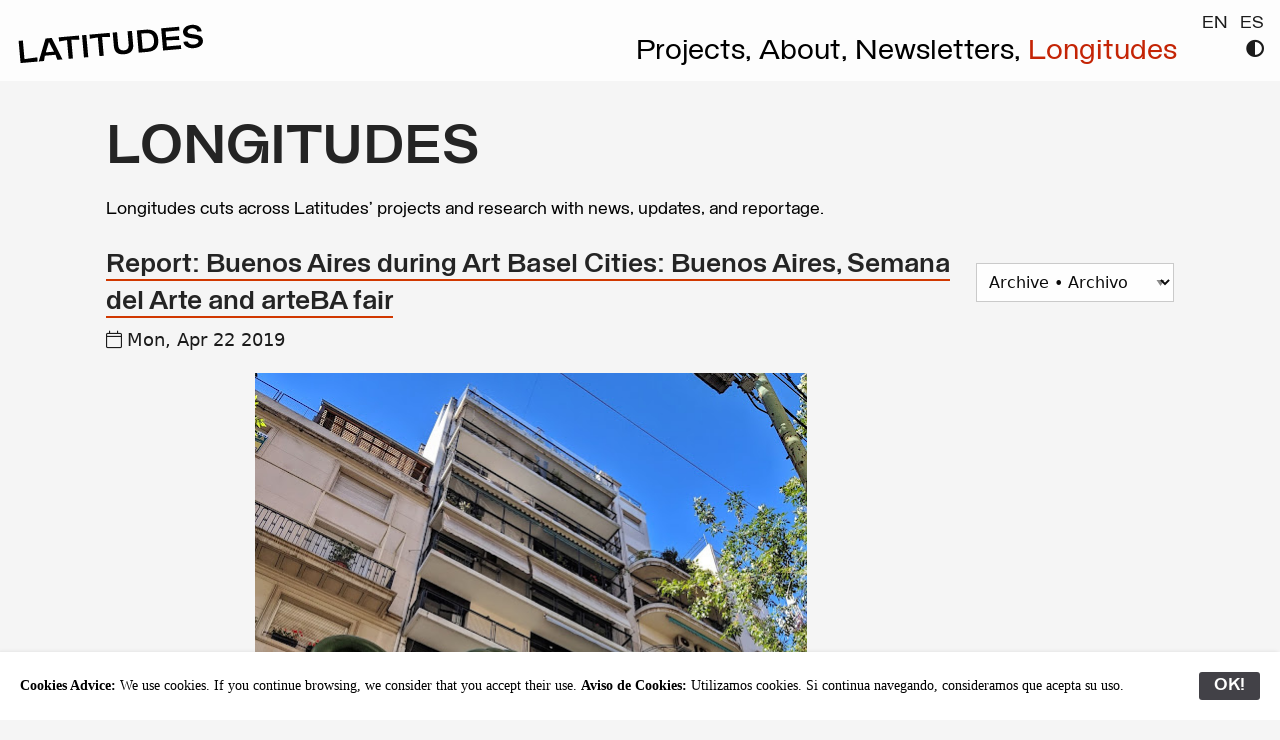

--- FILE ---
content_type: text/html; charset=UTF-8
request_url: https://www.lttds.org/longitudes/index.php?id=5639777780753833808
body_size: 26154
content:
<!doctype html>
<html class="no-js no-touch"  lang="en">
<head>
    <meta charset="utf-8" />
	<title>Longitudes: news, updates and reportage from Latitudes, the Barcelona-based curatorial office</title>

	<meta http-equiv="x-ua-compatible" content="ie=edge" />
    <meta name="viewport" content="width=device-width, initial-scale=1.0, viewport-fit=cover" />

	<meta name="theme-version" content="6.23.3" />
	<meta name="foundation-version" content="6.9.0" />

	
<!-- Google tag (gtag.js) -->
<script async src="https://www.googletagmanager.com/gtag/js?id=G-M06CZ8D9B6"></script>
<script>
window.dataLayer = window.dataLayer || [];
function gtag(){dataLayer.push(arguments);}
gtag('js', new Date());

gtag('config', 'G-M06CZ8D9B6', {
  cookie_flags: 'max-age=7200;secure;samesite=none'
});
</script>


<script>
  (function (s, e, n, d, er) {
    s['Sender'] = er;
    s[er] = s[er] || function () {
      (s[er].q = s[er].q || []).push(arguments)
    }, s[er].l = 1 * new Date();
    var a = e.createElement(n),
        m = e.getElementsByTagName(n)[0];
    a.async = 1;
    a.src = d;
    m.parentNode.insertBefore(a, m)
  })(window, document, 'script', 'https://cdn.sender.net/accounts_resources/universal.js', 'sender');
  sender('94300313aa2290')
</script>

<meta http-equiv="Content-Type" content="text/html; charset=utf-8" />
		<meta name="description" content="In 2005 Max Andrews and Mariana C&#225;nepa Luna founded Latitudes, a curatorial office based in Barcelona, Spain, that works internationally across contemporary art practices." />
		<meta name="description" content="Longitudes is the blog of Latitudes, the Barcelona-based curatorial office" />
		<meta name="robots" content="index, follow" />
		<meta name="generator" content="RapidWeaver" />
		<link rel="apple-touch-icon" sizes="167x167" href="https://www.lttds.org/resources/android-chrome-192x192.png" />
<link rel="apple-touch-icon" sizes="180x180" href="https://www.lttds.org/resources/android-chrome-512x512.png" />
<link rel="apple-touch-icon" sizes="152x152" href="https://www.lttds.org/resources/mstile-150x150.png" />
<link rel="icon" type="image/png" href="https://www.lttds.org/resources/favicon-32x32.png" sizes="32x32" />
<link rel="mask-icon" href="https://www.lttds.org/resources/safari-pinned-tab.svg" color="rgba(255,255,255,0.00)" /><link rel="icon" type="image/png" href="https://www.lttds.org/resources/favicon-32x32.png" sizes="16x16" />
<link rel="icon" type="image/png" href="https://www.lttds.org/resources/mstile-70x70.png" sizes="64x64" />

	<meta name="twitter:card" content="summary">
	<meta name="twitter:site" content="@LTTDS">
	<meta name="twitter:creator" content="@LTTDS">
	<meta name="twitter:title" content="Longitudes: news, updates and reportage from Latitudes, the Barcelona-based curatorial office">
	<meta name="twitter:description" content="Longitudes is the blog of Latitudes, the Barcelona-based curatorial office">
	<meta name="twitter:url" content="https://www.lttds.org//longitudes/index.php">
	<meta property="og:type" content="website">
	<meta property="og:site_name" content="Latitudes">
	<meta property="og:title" content="Longitudes: news, updates and reportage from Latitudes, the Barcelona-based curatorial office">
	<meta property="og:description" content="Longitudes is the blog of Latitudes, the Barcelona-based curatorial office">
	<meta property="og:url" content="https://www.lttds.org//longitudes/index.php">

	

	<link rel="stylesheet" type="text/css" media="all" href="../rw_common/themes/foundation6/consolidated.css?rwcache=789582813" />
		

	<template id="plugin-header">
        		<link rel='stylesheet' type='text/css' media='all' href='../rw_common/plugins/stacks/stacks.css?rwcache=789582813' />
<link rel="stylesheet" type="text/css" media="all" href="../rw_common/plugins/stacks/fa5pro.css?rwcache=789582813" /><link rel="stylesheet" type="text/css" media="all" href="../rw_common/plugins/stacks/animate.min.css?rwcache=789582813" />		<link rel='stylesheet' type='text/css' media='all' href='index_files/stacks_page_page58.css?rwcache=789582813' />
        <script type='text/javascript' charset='utf-8' src='../rw_common/plugins/stacks/jquery-2.2.4.min.js?rwcache=789582813'></script>
        
        <link rel="stylesheet" href="../rw_common/plugins/stacks/font-awesome.min.css?rwcache=789582813">
        
<script type="text/javascript" charset="utf-8" src="../rw_common/plugins/stacks/jquery-migrate.min.js?rwcache=789582813"></script>		

		<script type='text/javascript' charset='utf-8' src='index_files/stacks_page_page58.js?rwcache=789582813'></script>
        <meta name="formatter" content="Stacks v5.3.2 (6389)" >
		<meta class="stacks 5 stack version" id="ws.foundation.fa5.css" name="Font Awesome 5 CSS + Fonts" content="6.23.3">
		<meta class="stacks 5 stack version" id="ws.foundation.styles.bg" name="Background v6.3.2" content="6.23.3">
		<meta class="stacks 5 stack version" id="ws.foundation.styles.padding" name="Padding" content="6.23.3">
		<meta class="stacks 5 stack version" id="ws.foundation.definition" name="Definition List" content="6.23.3">
		<meta class="stacks 5 stack version" id="ws.foundation.grid" name="Columns Pro" content="6.23.3">
		<meta class="stacks 5 stack version" id="ws.foundation.styles.shadow" name="Shadow v6.8.9" content="6.23.3">
		<meta class="stacks 5 stack version" id="ws.foundation.styles.menu" name="Menu Styles" content="6.23.3">
		<meta class="stacks 5 stack version" id="ws.foundation.utilityclasses" name="Utility Classes" content="6.23.3">
		<meta class="stacks 5 stack version" id="ws.foundation.styles.height" name="Height" content="6.23.3">
		<meta class="stacks 5 stack version" id="ws.foundation.fontstyle3" name="Font Style" content="6.23.3">
		<meta class="stacks 5 stack version" id="ws.foundation.classes" name="Classes" content="6.23.3">
		<meta class="stacks 5 stack version" id="ws.foundation.fontstyle" name="Font Style v6.5.1" content="6.23.3">
		<meta class="stacks 5 stack version" id="ws.foundation.styles.border" name="Border v6.5.1" content="6.23.3">
		<meta class="stacks 5 stack version" id="ws.foundation.cell" name="Column" content="6.23.3">
		<meta class="stacks 5 stack version" id="com.bigwhiteduck.stacks.menulab.chroma" name="Chroma" content="1.1.1">
		<meta class="stacks 5 stack version" id="ws.foundation.svg" name="SVG" content="6.23.3">
		<meta class="stacks 5 stack version" id="ws.foundation.css" name="CSS" content="6.23.3">
		<meta class="stacks 5 stack version" id="ws.foundation.submenu" name="SubMenu" content="6.23.3">
		<meta class="stacks 5 stack version" id="com.joeworkman.stacks.agent.query" name="Agent URL" content="1.15.0">
		<meta class="stacks 5 stack version" id="ws.foundation.styles.radius" name="Rounding" content="6.23.3">
		<meta class="stacks 5 stack version" id="ws.foundation.sticky" name="Sticky" content="6.23.3">
		<meta class="stacks 5 stack version" id="ws.foundation.menu" name="Menu" content="6.23.3">
		<meta class="stacks 5 stack version" id="ws.foundation.fontstyle660" name="Font Style v6.9.7" content="6.23.3">
		<meta class="stacks 5 stack version" id="ws.foundation.styles.margin" name="Margin" content="6.23.3">
		<meta class="stacks 5 stack version" id="ws.foundation.animatecss" name="Animate.css" content="6.23.3">
		<meta class="stacks 5 stack version" id="com.marcvos.stacks.blogspot" name="Blogspot" content="1.4.0">
		<meta class="stacks 5 stack version" id="ws.foundation.visibility" name="Visibility" content="6.23.3">
		<meta class="stacks 5 stack version" id="ws.foundation.styles.fontcolor" name="Font Color v6.8.9" content="6.23.3">
		<meta class="stacks 5 stack version" id="ws.foundation.styles.bg2" name="Background v6.7.5" content="6.23.3">
		<meta class="stacks 5 stack version" id="ws.foundation.jquerymigrate" name="jQuery Legacy Support" content="6.23.3">
		<meta class="stacks 5 stack version" id="ws.foundation.fontfamily" name="Websafe Font" content="6.23.3">
		<meta class="stacks 5 stack version" id="ws.foundation.styles" name=" Site Styles" content="6.23.3">
		<meta class="stacks 5 stack version" id="dev.rwpro.stacks.darkmode" name="Dark Mode" content="2.0.2">
		<meta class="stacks 5 stack version" id="ws.foundation.styles.position" name="Position v6.10.10" content="6.23.3">
		<meta class="stacks 5 stack version" id="ws.foundation.menu.item" name="Menu Item" content="6.23.3">
		<meta class="stacks 5 stack version" id="ws.foundation.container" name=" Container" content="6.23.3">
		<meta class="stacks 5 stack version" id="ws.foundation.styles.width" name="Width" content="6.23.3">
		<meta class="stacks 5 stack version" id="ws.foundation.header" name="Header" content="6.23.3">
		<meta class="stacks 5 stack version" id="ws.foundation.html" name="HTML" content="6.23.3">
		<meta class="stacks 5 stack version" id="ws.foundation.swatch" name="Swatches" content="6.23.3">
		<meta class="stacks 5 stack version" id="com.joeworkman.stacks.fontpro" name="Font Families" content="1.5.2">
		<meta class="stacks 5 stack version" id="ws.foundation.2col" name="2 Columns" content="6.23.3">
		<meta class="stacks 5 stack version" id="dev.rwpro.stacks.darkmode.toggle" name="Toggle Dark Mode" content="2.0.2">
		<meta class="stacks 5 stack version" id="com.joeworkman.stacks.fontpro.webfont" name="Web Font Pro" content="1.5.2">
		<meta class="stacks 5 stack version" id="dev.rwpro.stacks.darkmode.toggle.switch" name="Dark Mode Toggle Switch" content="2.0.2">
		<meta class="stacks 5 stack version" id="ws.pen" name="Pen" content="1.7.0">
		<meta class="stacks 5 stack version" id="com.joeworkman.stacks.fontpro.vault" name="Font Box" content="1.5.2">
		
<meta name="PHP" content="8.2.29" />
<link rel="stylesheet" type="text/css" href="../rw_common/plugins/stacks/blogspot.css?rwcache=789582813"  />
<script src="../rw_common/plugins/stacks/blogspot.js?rwcache=789582813" type="text/javascript" charset="utf-8"></script>


	</template>

	<script integrity="sha384-L6Plmo9wRdbut7vf9+1Uod3iRjzt/Q3BvxIIr3SGZQlQh47LOxwfUSL/APINqgi7">const pluginHeader=document.getElementById("plugin-header").content.cloneNode(!0),pluginScripts=Array.from(pluginHeader.querySelectorAll("script")).filter((e=>!e.outerHTML.match(/jquery-\d\.\d\.\d\.min\.js/))),pluginStyles=Array.from(pluginHeader.querySelectorAll("link"));!function(){const e="127.0.0.1"===location.hostname,t=e=>e+"?v="+Math.random().toString(36).substring(2,15);pluginScripts.map((r=>(e&&r.hasAttribute("src")&&(r.src=t(r.src)),r)));let r=!1;const n=r=>{if("stylesheet"!==r.rel)return void document.head.appendChild(r);const n=["stacks_page_page"];for(const e of n)if(r.href.match(e))return void document.write(r.outerHTML);e&&(r.href=t(r.href)),r.media="print",r.addEventListener("load",(e=>e.target.media="all"),{once:!0}),document.head.appendChild(r)};for(const e of pluginStyles)"preload"!==e.rel&&(e.href.match("stacks.css")||(e.href.match("fa5pro.css")&&(r=!0),e.href.match("js-fa5pro.css")||!0===r&&e.href.match("font-awesome.min.css")||n(e)));const o=e=>{const t=document.createElement("link");t.rel="preload",t.as="script",t.href=e.src,document.head.appendChild(t)},c=pluginScripts.filter((e=>e.hasAttribute("src")));for(const e of c)o(e)}();</script>

    <link rel="preload" as="script" href="../rw_common/themes/foundation6/foundation.js?rwcache=789582813" />
    <link rel="preload" as="script" href="../rw_common/themes/foundation6/jquery.min.js?rwcache=789582813" />
    <link rel="preload" as="script" href="../rw_common/themes/foundation6/what-input.min.js?rwcache=789582813" />

	<style type="text/css" media="all">.centreinterbloglogo {
  display: block;
  margin-left: auto;
  margin-right: auto;
  width: 15%;
}</style>
	<!-- 8/1/26 -->
</head>

<body class="antialiased">



<div id='stacks_out_1' class='stacks_top'><div id='stacks_in_1' class=''><div id='stacks_out_35' class='stacks_out'><div id='stacks_in_35' class='stacks_in '> <div id='stacks_out_35_6' class='stacks_out'><div id='stacks_in_35_6' class='stacks_in stack_stack'>  <link type="text/css" rel="stylesheet" media="all" href="../rw_common/plugins/stacks/utility.css?rwcache=789582813" />   <link type="text/css" rel="stylesheet" media="print" onload="this.media='all'" href="../rw_common/plugins/stacks/utility-extra.css?rwcache=789582813" />      
 
  <link href="../rw_common/plugins/stacks/fa5-fonts/v4-shims.css?rwcache=789582813" rel="stylesheet">    
 
    
 
 
 
  
  
  
  
  
  
  
 
  
 
 
 
 
 
  
    
 
 
 
 
 
 
  <style> @media screen and (min-width: 40em) {  .spacer4menu { padding-top: 5.31rem; }  } </style>   
  <style> @media screen and (max-width: 39.9375em) {  .spacer4menu { padding-top: 10.50rem; }  } </style>   
 
  
  
 
  <style>   .orbit-caption {

  text-shadow: 1px 1px 1px #000000;
}   </style>   
 
 
 
 
 
  
  
 
 
 
 
 
 
 
 
 
 
  
  
 
 
 
 
 
  
   <style>   .orange a:link {
text-decoration: none;
           border-bottom: 0.15rem solid #D13800;
      }
.orange a:visited {
text-decoration: none;
      border-bottom: 0.15rem solid #D13800;
      }
.orange a:hover {
	border-bottom: none;
      }   </style>   
  
  
  
   <style>   

.roleheader { text-transform: uppercase; }   </style>   
  <style>   

.headlinecaps { text-transform: uppercase; 

}   </style>   
  <style>   .roleheader { letter-spacing: 0.5px; }   </style>   
 
  
  
 
 
 
 
 
 
  <style>   .menu.lttdsmenu>li>a {
    padding-top: 0;
    padding-bottom: 0;
    padding-left: 0;
    padding-right : 0;
}   </style>   
  
  
 
 
 
 
 
 
 
 
 
 
 
  
  
 
 
 
 
 
 
 
 
 
 
 
 
 
 
  
  
 
  
  
 
 
 
 
  <style>   .archives .button.small { letter-spacing: 1px; }   </style>   
  
 
 
  
  
  
 
 
  
  
 
 
 
 
  
  
    
 
  
  
 
  
  
  
  <div class='slice empty out'><div class='slice empty in'></div></div>   




</div></div>  
   
 
 
 
 
 
 
  
</div></div><div id='stacks_out_36' class='stacks_out'><div id='stacks_in_36' class='stacks_in '> 
<div class='chroma ' id='stacks_in_36_431'> <div class='su-pad spacer-stacks_in_36_431  hide-never posFixed allow-overlay  su-left  	'></div> <div class='chroma-scroll pre-load facet-mb    mob-full-width  hide-never  su-left   slide-down slide-fresh  chromacont' data-style=""> <div class='slide-head  '>  <div class='slice empty out'><div class='slice empty in'></div></div>  </div> <div class="su-content oc-toggle">   <div       class='container  show-for-medium overflow-hidden   menucontainer padtop8 homemenus text-left medium-text-left large-text-left'>   <div class="grid-container fluid">  




	

	

	<div class='grid-x          align-middle    '> <div class="cell small-2 medium-2 large-2"> <div class="svg  stacks_in_36_421 text-left   "  > <a href="../" title="Home"> <svg xmlns="http://www.w3.org/2000/svg" xmlns:xlink="http://www.w3.org/1999/xlink" width="541pt" height="116pt" viewBox="0 0 541 116">
    <defs>
        <path id="a" d="M.072.657h.126V.105l.383.022V0H.072v.657Z"/>
        <path id="b" d="M.266.657H.45L.711 0H.559L.518.153H.202L.162 0H.006l.26.657M.48.249.358.544H.356L.238.249H.48Z"/>
        <path id="c" d="M.02.657h.602V.534L.386.555V0H.258v.555L.02.534v.123Z"/>
        <path id="d" d="M.204.657V0H.076v.657h.128Z"/>
        <path id="e" d="M.645.657V.248C.645.163.621.099.572.055.523.012.452-.01.359-.01.265-.01.194.012.145.055.096.1.072.163.072.248v.409h.129V.273c0-.055.013-.096.04-.125C.268.12.307.106.359.106c.051 0 .09.014.116.042.026.029.039.07.039.126v.383h.131Z"/>
        <path id="f" d="M.074.657h.267C.454.657.54.629.598.574.655.52.684.437.684.328.684.219.655.138.598.082.54.027.454 0 .34 0H.074v.657M.322.103c.08 0 .14.017.177.052.038.035.057.093.057.173 0 .082-.02.14-.058.175C.459.537.401.554.322.554L.2.553v-.45h.122Z"/>
        <path id="g" d="M.074.657h.534V.548H.197V.384h.382V.271L.197.29V.11h.416V0H.074v.657Z"/>
        <path id="h" d="M.331-.01a.4.4 0 0 0-.148.026.253.253 0 0 0-.107.076.174.174 0 0 0-.039.112l.13.001C.17.174.187.148.221.127A.222.222 0 0 1 .34.096c.042 0 .077.008.104.025.027.017.041.038.041.065A.057.057 0 0 1 .467.23a.102.102 0 0 1-.039.023 1.18 1.18 0 0 1-.067.018L.215.306C.105.333.051.393.051.485c0 .037.011.07.034.1.023.03.055.052.095.07A.361.361 0 0 0 .32.68.386.386 0 0 0 .467.653.232.232 0 0 0 .568.578.184.184 0 0 0 .605.465H.472c0 .033-.016.06-.045.08A.178.178 0 0 1 .32.578.182.182 0 0 1 .223.553C.198.538.185.518.185.493c0-.023.008-.04.026-.052A.253.253 0 0 1 .288.412L.431.379a.305.305 0 0 0 .14-.067.162.162 0 0 0 .047-.124.162.162 0 0 0-.036-.104.23.23 0 0 0-.101-.07.424.424 0 0 0-.15-.024Z"/>
    </defs>
    <use data-text="L" xlink:href="#a" transform="scale(96.00003 -96.00003) rotate(5 13.293 .146)"/>
    <use data-text="A" xlink:href="#b" transform="scale(96.00003 -96.00003) rotate(5 12.989 7.108)"/>
    <use data-text="T" xlink:href="#c" transform="scale(96.00003 -96.00003) rotate(5 12.67 14.415)"/>
    <use data-text="I" xlink:href="#d" transform="scale(96.00003 -96.00003) rotate(5 12.35 21.72)"/>
    <use data-text="T" xlink:href="#c" transform="scale(96.00003 -96.00003) rotate(5 12.211 24.916)"/>
    <use data-text="U" xlink:href="#e" transform="scale(96.00003 -96.00003) rotate(5 11.892 32.222)"/>
    <use data-text="D" xlink:href="#f" transform="scale(96.00003 -96.00003) rotate(5 11.534 40.422)"/>
    <use data-text="E" xlink:href="#g" transform="scale(96.00003 -96.00003) rotate(5 11.172 48.724)"/>
    <use data-text="S" xlink:href="#h" transform="scale(96.00003 -96.00003) rotate(5 10.842 56.271)"/>
</svg>
 </a> </div> 
 </div> <div class="cell small-10 medium-10 large-10">   <div       class='container   overflow-hidden   padbot8  '>   <div class="grid-container full">  <div align="right"><a href="?lang=en">EN</a>&nbsp;&nbsp;<a href="?lang=es">ES</a></div> 
  </div>   </div>   
<div class='grid-x              '> <div class="cell small-11 medium-11 large-11"> <nav>  <ul class='menu style-active     lttdsmenu padbot8 align-right align-bottom text-right medium-text-right large-text-right'  >   <li class="  "    > <a href="../projects/" title="Projects">Projects,&nbsp;</a>  </li> 
<li class="  "    > <a href="../about/" title="About">About,&nbsp;</a>  </li> 
<li class="  "    > <a href="../newsletters/" title="Newsletters ">Newsletters,&nbsp;</a>  </li> 
<li class="  "    > <a href="./" title="Longitudes">Longitudes</a>  </li> 
 </ul> </nav> 
 </div> <div class="cell small-1 medium-1 large-1"> <div id="darkModeToggle_stacks_in_36_599" class="darkModeToggle "> <p><a href="javascript:void(0);"> <i class="fas fa-adjust"></i></a></p> </div>
 </div> </div> 
 </div> </div> 


	  


	

	


	
	











  </div>   </div>   
  <div       class='container  show-for-small-only overflow-hidden   menucontainer padtop8  '>   <div class="grid-container fluid">    <div       class='container   overflow-hidden     '>   <div class="grid-container full">  <div align="right"><a href="?lang=en">EN</a>&nbsp;&nbsp;<a href="?lang=es">ES</a></div> 
  </div>   </div>   
<div class="svg  stacks_in_36_426  text-center  marbot16"  > <a href="../" title="Home"> <svg xmlns="http://www.w3.org/2000/svg" xmlns:xlink="http://www.w3.org/1999/xlink" width="541pt" height="116pt" viewBox="0 0 541 116">
    <defs>
        <path id="a" d="M.072.657h.126V.105l.383.022V0H.072v.657Z"/>
        <path id="b" d="M.266.657H.45L.711 0H.559L.518.153H.202L.162 0H.006l.26.657M.48.249.358.544H.356L.238.249H.48Z"/>
        <path id="c" d="M.02.657h.602V.534L.386.555V0H.258v.555L.02.534v.123Z"/>
        <path id="d" d="M.204.657V0H.076v.657h.128Z"/>
        <path id="e" d="M.645.657V.248C.645.163.621.099.572.055.523.012.452-.01.359-.01.265-.01.194.012.145.055.096.1.072.163.072.248v.409h.129V.273c0-.055.013-.096.04-.125C.268.12.307.106.359.106c.051 0 .09.014.116.042.026.029.039.07.039.126v.383h.131Z"/>
        <path id="f" d="M.074.657h.267C.454.657.54.629.598.574.655.52.684.437.684.328.684.219.655.138.598.082.54.027.454 0 .34 0H.074v.657M.322.103c.08 0 .14.017.177.052.038.035.057.093.057.173 0 .082-.02.14-.058.175C.459.537.401.554.322.554L.2.553v-.45h.122Z"/>
        <path id="g" d="M.074.657h.534V.548H.197V.384h.382V.271L.197.29V.11h.416V0H.074v.657Z"/>
        <path id="h" d="M.331-.01a.4.4 0 0 0-.148.026.253.253 0 0 0-.107.076.174.174 0 0 0-.039.112l.13.001C.17.174.187.148.221.127A.222.222 0 0 1 .34.096c.042 0 .077.008.104.025.027.017.041.038.041.065A.057.057 0 0 1 .467.23a.102.102 0 0 1-.039.023 1.18 1.18 0 0 1-.067.018L.215.306C.105.333.051.393.051.485c0 .037.011.07.034.1.023.03.055.052.095.07A.361.361 0 0 0 .32.68.386.386 0 0 0 .467.653.232.232 0 0 0 .568.578.184.184 0 0 0 .605.465H.472c0 .033-.016.06-.045.08A.178.178 0 0 1 .32.578.182.182 0 0 1 .223.553C.198.538.185.518.185.493c0-.023.008-.04.026-.052A.253.253 0 0 1 .288.412L.431.379a.305.305 0 0 0 .14-.067.162.162 0 0 0 .047-.124.162.162 0 0 0-.036-.104.23.23 0 0 0-.101-.07.424.424 0 0 0-.15-.024Z"/>
    </defs>
    <use data-text="L" xlink:href="#a" transform="scale(96.00003 -96.00003) rotate(5 13.293 .146)"/>
    <use data-text="A" xlink:href="#b" transform="scale(96.00003 -96.00003) rotate(5 12.989 7.108)"/>
    <use data-text="T" xlink:href="#c" transform="scale(96.00003 -96.00003) rotate(5 12.67 14.415)"/>
    <use data-text="I" xlink:href="#d" transform="scale(96.00003 -96.00003) rotate(5 12.35 21.72)"/>
    <use data-text="T" xlink:href="#c" transform="scale(96.00003 -96.00003) rotate(5 12.211 24.916)"/>
    <use data-text="U" xlink:href="#e" transform="scale(96.00003 -96.00003) rotate(5 11.892 32.222)"/>
    <use data-text="D" xlink:href="#f" transform="scale(96.00003 -96.00003) rotate(5 11.534 40.422)"/>
    <use data-text="E" xlink:href="#g" transform="scale(96.00003 -96.00003) rotate(5 11.172 48.724)"/>
    <use data-text="S" xlink:href="#h" transform="scale(96.00003 -96.00003) rotate(5 10.842 56.271)"/>
</svg>
 </a> </div> 





	

	

	<nav>  <ul class='menu style-active     lttdsmenu marbot8 align-center align-middle text-center medium-text-center large-text-center'  >   <li class="  "    > <a href="../projects/" title="Projects">Projects,&nbsp;</a>  </li> 
<li class="  "    > <a href="../about/" title="About">About,&nbsp;</a>  </li> 
<li class="  "    > <a href="../newsletters/" title="Newsletters ">Newsletters,&nbsp;</a>  </li> 
<li class="  "    > <a href="./" title="Longitudes">Longitudes</a>  </li> 
 </ul> </nav> 
<div id="darkModeToggle_stacks_in_36_606" class="darkModeToggle "> <p><a href="javascript:void(0);"> <i class="fas fa-adjust"></i></a></p> </div>


	  


	

	


	
	











  </div>   </div>   
 </div> </div> </div> 
  
</div></div>  <div       class='container   overflow-hidden   martop24 spacer4menu  '>   <div class="grid-container">   <h1 class='       '   >LONGITUDES</h1> 





	

	

	<div id='stacks_out_72' class='stacks_out'><div id='stacks_in_72' class='stacks_in text_stack in orange'><span style="color:#000000;">Longitudes cuts across Latitudes&rsquo; projects and research with news, updates, and reportage.</span></div></div>

	  


	

	


	
	











  </div>   </div>   
 <div class='slice empty out'><div class='slice empty in'></div></div>  
  <div  id="blogspottop" data-magellan-target="blogspottop" data-smoothScroll-target="blogspottop"     class='container   overflow-hidden   martop24  '>   <div class="grid-container">  <div id='stacks_out_2' class='stacks_out'><div id='stacks_in_2' class='stacks_in com_yourhead_stacks_two_columns_stack'><div class='s3_row'>
	<div class='s3_column s3_column_left'>  <div       class='container   overflow-hidden   orange transp  '>   <div id='stacks_out_5' class='stacks_out'><div id='stacks_in_5' class='stacks_in com_marcvos_stacks_blogspot_stack in whywhywhy'>

<div id='unique-entry-id-1' class='blog-entry'><h1 class="blog-entry-title"><a href="https://www.lttds.org/longitudes/index.php?id=5639777780753833808/report-from-buenos-aires-during-art" class="blog-permalink">Report: Buenos Aires during Art Basel Cities: Buenos Aires, Semana del Arte and arteBA fair</a></h1><span class="blog-entry-date"><i class="fa fa-calendar-o">&nbsp;</i>Mon, Apr 22 2019</span><div class="blog-entry-body"><div class="separator" style="clear: both; text-align: center;">
<a href="https://blogger.googleusercontent.com/img/b/R29vZ2xl/AVvXsEjIj-qohOs6047WShqRyrgDkeaTHRmQg2CcHEjLXhl_Cw37hNIgassEoXIzmJrzrRBdp4ZHO9h-APmd45iB4cM7055KFBnKS9VuR0AUNO7y6VZh4Nc9G1LZerqVkXtMlsvy8Pjpuw/s1600/IMG_20190413_101259-01.jpg" style="margin-left: 1em; margin-right: 1em;"><span style="font-family: helvetica;"><img border="0" data-original-height="1600" data-original-width="1383" height="640" src="https://blogger.googleusercontent.com/img/b/R29vZ2xl/AVvXsEjIj-qohOs6047WShqRyrgDkeaTHRmQg2CcHEjLXhl_Cw37hNIgassEoXIzmJrzrRBdp4ZHO9h-APmd45iB4cM7055KFBnKS9VuR0AUNO7y6VZh4Nc9G1LZerqVkXtMlsvy8Pjpuw/s640/IMG_20190413_101259-01.jpg" width="552" /></span></a></div>
<div class="separator" style="clear: both; text-align: center;">
<span style="font-family: helvetica;"><br /></span></div>
<div class="separator" style="clear: both; text-align: left;">
<span style="font-family: helvetica; font-size: large;">Invited by <a href="https://artbaselcitiesba.com/">Art Basel Cities: Buenos Aires</a> to <a href="https://www.lttds.org/blog/blog.php?id=7015306742915876887">participate in their Parallel Talks programme during ArteBA</a>, Latitudes spent a week in Buenos Aires (9–15 April) visiting a range of studio spaces, non-profit initiatives, commercial galleries, residency programmes, collectors, artists, and the arteBA art fair itself.&nbsp;</span></div>
<div class="separator" style="clear: both; text-align: center;">
<span style="font-family: helvetica;"><br /></span></div>
<div class="separator" style="clear: both; text-align: center;">
<a href="https://blogger.googleusercontent.com/img/b/R29vZ2xl/AVvXsEhjfwyIG5N8kobx7LxLGL8wNQSMs4EthuBj57fU_WMZi5NBz8LhwD9y3M2Gb4afAxoPdpxoKr2Y0VDX8nXu28xYoBkENlaH7CMayuOlH-zavvj8Jh22_HWIPxEyHTrfiWjAuVp0gQ/s1600/IMG_20190409_193958.jpg" style="margin-left: 1em; margin-right: 1em;"><span style="font-family: helvetica;"><img border="0" data-original-height="1600" data-original-width="1200" height="640" src="https://blogger.googleusercontent.com/img/b/R29vZ2xl/AVvXsEhjfwyIG5N8kobx7LxLGL8wNQSMs4EthuBj57fU_WMZi5NBz8LhwD9y3M2Gb4afAxoPdpxoKr2Y0VDX8nXu28xYoBkENlaH7CMayuOlH-zavvj8Jh22_HWIPxEyHTrfiWjAuVp0gQ/s640/IMG_20190409_193958.jpg" width="480" /></span></a></div>
<div style="text-align: center;">
<div style="text-align: center;">
<span style="font-family: helvetica;"><span face="&quot;helvetica neue&quot; , &quot;arial&quot; , &quot;helvetica&quot; , sans-serif">(Above)&nbsp;</span><span face="&quot;helvetica neue&quot; , &quot;arial&quot; , &quot;helvetica&quot; , sans-serif">Mariana Tellería ("Dios es inmigrante", 2019)&nbsp;</span><span face="&quot;helvetica neue&quot; , &quot;arial&quot; , &quot;helvetica&quot; , sans-serif">and Carlos Huffmann (below) "Hito de frontera", 2019).</span></span></div>
<div style="text-align: left;">
<span style="font-family: helvetica;"><br /></span></div>
<div style="text-align: left;">
<span style="font-family: helvetica; font-size: large;"><span face="&quot;helvetica neue&quot; , &quot;arial&quot; , &quot;helvetica&quot; , sans-serif"><b>Tuesday 9 April 2019: </b>We arrived in the evening in time to join the opening of the <a href="https://www.buenosaires.gob.ar/sites/gcaba/files/programa_digital_sda.pdf">Buenos Aires Art Week</a>&nbsp;(Semana del Arte) at&nbsp;</span><span face="&quot;helvetica neue&quot; , &quot;arial&quot; , &quot;helvetica&quot; , sans-serif"><a href="https://www.buenosaires.gob.ar/sites/gcaba/files/brochure_parq">Plaza Seeber</a>. On the square, several s</span><span face="&quot;helvetica neue&quot; , &quot;arial&quot; , &quot;helvetica&quot; , sans-serif">culptures were commissioned for the occasion, including works by Mariana Tellería (representing Argentina in the 2019 Venice Biennale), as well as works by&nbsp;</span><span face="&quot;helvetica neue&quot; , &quot;arial&quot; , &quot;helvetica&quot; , sans-serif">Margarita Paksa, Marie Orensanz, Luna Paiva and Carlos Huffmann (photographed below).</span></span></div>
<span style="font-family: helvetica;"><br /></span></div>
<div class="separator" style="clear: both; text-align: center;">
<a href="https://blogger.googleusercontent.com/img/b/R29vZ2xl/AVvXsEjF2J8yXP9Omz9F1sfsGSoe1IriUTw4XfVz8y5PujaIK_0VrTipRPnA1ZaBtMmeKqDb2ry-SjPm3pnn6sRFo8ryMBsgPDhtiFJpNqMmv9yB792yHhXaoEW2xJyjLC6w81DmZ5XgPw/s1600/IMG_20190409_195103.jpg" style="margin-left: 1em; margin-right: 1em;"><span style="font-family: helvetica;"><img border="0" data-original-height="1600" data-original-width="1200" height="640" src="https://blogger.googleusercontent.com/img/b/R29vZ2xl/AVvXsEjF2J8yXP9Omz9F1sfsGSoe1IriUTw4XfVz8y5PujaIK_0VrTipRPnA1ZaBtMmeKqDb2ry-SjPm3pnn6sRFo8ryMBsgPDhtiFJpNqMmv9yB792yHhXaoEW2xJyjLC6w81DmZ5XgPw/s640/IMG_20190409_195103.jpg" width="480" /></span></a></div>
<div class="separator" style="clear: both; text-align: left;">
<span style="font-family: helvetica;"><br /></span></div>
<div class="separator" style="clear: both; text-align: center;">
<a href="https://blogger.googleusercontent.com/img/b/R29vZ2xl/AVvXsEiJVf1n_riI7iZL6wOOpm5pz4aOEb77Fy6juUsOsTEq2Lwtav-R-aR5i1Qg9-sU0MLeROhWKE62zTRpPm8weFz4nIeMlgyg_Qd4v0aAWlCinOPki1oicGEdXoIDrRmlTJYntAUf9A/s1600/IMG_20190410_105308.jpg" style="margin-left: 1em; margin-right: 1em;"><span style="font-family: helvetica;"><img border="0" data-original-height="1200" data-original-width="1600" height="480" src="https://blogger.googleusercontent.com/img/b/R29vZ2xl/AVvXsEiJVf1n_riI7iZL6wOOpm5pz4aOEb77Fy6juUsOsTEq2Lwtav-R-aR5i1Qg9-sU0MLeROhWKE62zTRpPm8weFz4nIeMlgyg_Qd4v0aAWlCinOPki1oicGEdXoIDrRmlTJYntAUf9A/s640/IMG_20190410_105308.jpg" width="640" /></span></a></div>
<div class="separator" style="clear: both; text-align: center;">
<span style="font-family: helvetica;">Façade of MALBA — Museo Arte Latinoamericano de Buenos Aires.</span></div>
<div class="separator" style="clear: both; text-align: left;">
<span face="&quot;helvetica neue&quot; , &quot;arial&quot; , &quot;helvetica&quot; , sans-serif" style="font-size: large;"><span style="font-family: helvetica;"><br /></span></span></div>
<div class="separator" style="clear: both; text-align: left;">
<span style="font-family: helvetica;"><span face="&quot;helvetica neue&quot; , &quot;arial&quot; , &quot;helvetica&quot; , sans-serif" style="font-size: large;"><b><span face="&quot;helvetica neue&quot; , &quot;arial&quot; , &quot;helvetica&quot; , sans-serif">Wednesday 10 April:</span>&nbsp;</b>Morning visit to <a href="https://malba.org.ar/en/">MALBA — Museo Arte Latinoamericano de Buenos Aires</a>, who just announced the appointment of Gabriela Rangel as its new director. MALBA we saw "<a href="https://malba.org.ar/en/evento/mundo-propio/">Inner world&nbsp;</a></span><span face="&quot;helvetica neue&quot; , &quot;arial&quot; , &quot;helvetica&quot; , sans-serif" style="font-size: large;"><a href="https://malba.org.ar/en/evento/mundo-propio/">Modern Argentine Photography 1927-1962</a>" with really compelling photographic work by&nbsp;</span><span face="&quot;helvetica neue&quot; , &quot;arial&quot; , &quot;helvetica&quot; , sans-serif" style="font-size: large;">Horacio Coppola, among others,</span><span face="&quot;helvetica neue&quot; , &quot;arial&quot; , &quot;helvetica&quot; , sans-serif" style="font-size: large;">&nbsp;as well as the survey "</span><span face="&quot;helvetica neue&quot; , &quot;arial&quot; , &quot;helvetica&quot; , sans-serif" style="font-size: large;"><a href="https://malba.org.ar/en/evento/arte-latinoamericano-1900-1970/">Latin American Art 1900–1970</a>"&nbsp;</span><span face="&quot;helvetica neue&quot; , &quot;arial&quot; , &quot;helvetica&quot; , sans-serif" style="font-size: large;">from the MALBA collection.</span></span></div>
<div class="separator" style="clear: both; text-align: left;">
<span style="font-family: helvetica;"><br /></span></div>
<div class="separator" style="clear: both; text-align: center;">
<a href="https://blogger.googleusercontent.com/img/b/R29vZ2xl/AVvXsEiMR9Tj60CzmmiJJcKDUL07B33FEB_cw4DmsYmqWtzhOgx8NDm096tTNn6IIgQ4nVpadEsfn6zV00nonS-5EbUsUziD8TNHqi1WH_cTpg2_ENUmUoDPJxvyv5DYaNyaDHRR9VNDJQ/s1600/IMG_20190410_120059.jpg" style="margin-left: 1em; margin-right: 1em;"><span style="font-family: helvetica;"><img border="0" data-original-height="1200" data-original-width="1600" height="480" src="https://blogger.googleusercontent.com/img/b/R29vZ2xl/AVvXsEiMR9Tj60CzmmiJJcKDUL07B33FEB_cw4DmsYmqWtzhOgx8NDm096tTNn6IIgQ4nVpadEsfn6zV00nonS-5EbUsUziD8TNHqi1WH_cTpg2_ENUmUoDPJxvyv5DYaNyaDHRR9VNDJQ/s640/IMG_20190410_120059.jpg" width="640" /></span></a></div>
<div class="separator" style="clear: both; text-align: center;">
<span style="font-family: helvetica; font-size: x-small;"><br /></span></div>
<div class="separator" style="clear: both; text-align: center;">
<a href="https://blogger.googleusercontent.com/img/b/R29vZ2xl/AVvXsEgDw0u06GOX_n97pp8_dxp7ue2I9lSFgCcJnpGwCGGDni2lPx1DkTa0q6FvbCB0Osxi7jJE2I0NvzoEPwrddoqSJZ5zP6dg5KpSlpmoxP-XeJYQ955musXbRemh26FlRe5VRXAGrQ/s1600/20190410_130358.jpg" style="margin-left: 1em; margin-right: 1em;"><span style="font-family: helvetica;"><img border="0" data-original-height="1200" data-original-width="1600" height="480" src="https://blogger.googleusercontent.com/img/b/R29vZ2xl/AVvXsEgDw0u06GOX_n97pp8_dxp7ue2I9lSFgCcJnpGwCGGDni2lPx1DkTa0q6FvbCB0Osxi7jJE2I0NvzoEPwrddoqSJZ5zP6dg5KpSlpmoxP-XeJYQ955musXbRemh26FlRe5VRXAGrQ/s640/20190410_130358.jpg" width="640" /></span></a></div>
<div>
<div style="text-align: center;">
<span style="font-family: helvetica;">&nbsp;(Above) Pistal Central de La Rural.</span></div>
<div style="text-align: left;">
<span face="&quot;helvetica neue&quot; , &quot;arial&quot; , &quot;helvetica&quot; , sans-serif"><span style="font-family: helvetica; font-size: large;"><br /></span></span></div>
<span style="font-family: helvetica;"><span face="&quot;helvetica neue&quot; , &quot;arial&quot; , &quot;helvetica&quot; , sans-serif" style="font-size: large;">In the afternoon we went to the Pista Central of La Rural to attend the opening of ArteBA. Later in the week, twelve concurrent talks — the Parallel Talks programme organised by <a href="https://artbaselcitiesba.com/">Art Basel Cities: Buenos Aires</a>&nbsp;— would take place inside transparent geodesic domes installed on this arena. </span><br />
</span><div style="text-align: left;">
<span face="&quot;helvetica neue&quot; , &quot;arial&quot; , &quot;helvetica&quot; , sans-serif"><span style="font-family: helvetica; font-size: large;"><br /></span></span></div>
</div>
<div class="separator" style="clear: both; text-align: center;">
<a href="https://blogger.googleusercontent.com/img/b/R29vZ2xl/AVvXsEifXvEy0YIEipfxvz2OCIprz7mgaGZeWIs1QFyQ_igpTPM0P5_7DpZYKXqyvHUohg9OHZUTPRed91a5eN-XSqx5f812zqyU0RGYHD9_-ypGTrjqhi2JYJ0xA8c_T8ho-Xo6KMHIZw/s1600/20190410_131647.jpg" style="margin-left: 1em; margin-right: 1em;"><span style="font-family: helvetica;"><img border="0" data-original-height="1200" data-original-width="1600" height="480" src="https://blogger.googleusercontent.com/img/b/R29vZ2xl/AVvXsEifXvEy0YIEipfxvz2OCIprz7mgaGZeWIs1QFyQ_igpTPM0P5_7DpZYKXqyvHUohg9OHZUTPRed91a5eN-XSqx5f812zqyU0RGYHD9_-ypGTrjqhi2JYJ0xA8c_T8ho-Xo6KMHIZw/s640/20190410_131647.jpg" width="640" /></span></a></div>
<div class="separator" style="clear: both; text-align: center;">
<span style="font-family: helvetica;">"Cultivar el suelo es servir a la patria" (Cultivate the soil is to serve the homeland).</span></div>
<div class="separator" style="clear: both; text-align: center;">
<span style="font-family: helvetica;"><br /></span></div>
<div class="separator" style="clear: both; text-align: center;">
<a href="https://blogger.googleusercontent.com/img/b/R29vZ2xl/AVvXsEi6EiCPIaEi-ccOWBZq-bjHvhr4Qk3lag4TrlVMro-O2gbs_75CuN-Ivbud1qcnr_8BvZjUhxqxoTN5feMHUX4IPFtVVP_KNFf0CoUz5olAdfWLHbEOg7vkAssCGDMzLcSMgc94Cw/s1600/20190410_165211.jpg" style="margin-left: 1em; margin-right: 1em;"><span style="font-family: helvetica;"><img border="0" data-original-height="1200" data-original-width="1600" height="480" src="https://blogger.googleusercontent.com/img/b/R29vZ2xl/AVvXsEi6EiCPIaEi-ccOWBZq-bjHvhr4Qk3lag4TrlVMro-O2gbs_75CuN-Ivbud1qcnr_8BvZjUhxqxoTN5feMHUX4IPFtVVP_KNFf0CoUz5olAdfWLHbEOg7vkAssCGDMzLcSMgc94Cw/s640/20190410_165211.jpg" width="640" /></span></a></div>
<div style="text-align: center;">
<span style="font-family: helvetica;">&nbsp;Inside the art fair ArteBA.</span></div>
<div style="text-align: center;">
<span style="font-family: helvetica;"><br /></span></div>
<div class="separator" style="clear: both; text-align: center;">
<a href="https://blogger.googleusercontent.com/img/b/R29vZ2xl/AVvXsEi1xkwMn5Q1qh_TVS0HbRDxV1089E13nLApMjz4csFLwZHtCkovRKC6xgxGdMfeQbqaOgbpnHd5tO2-XCXrOijCrXs8XE1lpneUFU-_-uvCaeAuW9r12Kz0YRcdsSEqdzMUjHmqrg/s1600/20190410_144934.jpg" style="margin-left: 1em; margin-right: 1em;"><span style="font-family: helvetica;"><img border="0" data-original-height="1600" data-original-width="1200" height="640" src="https://blogger.googleusercontent.com/img/b/R29vZ2xl/AVvXsEi1xkwMn5Q1qh_TVS0HbRDxV1089E13nLApMjz4csFLwZHtCkovRKC6xgxGdMfeQbqaOgbpnHd5tO2-XCXrOijCrXs8XE1lpneUFU-_-uvCaeAuW9r12Kz0YRcdsSEqdzMUjHmqrg/s640/20190410_144934.jpg" width="480" /></span></a></div>
<div style="text-align: center;">
<div style="text-align: left;">
<span style="text-align: center;"><span style="font-family: helvetica; font-size: large;"><br /></span></span></div>
<div style="text-align: left;">
<span style="font-family: helvetica;"><span style="text-align: center;"><span face="&quot;helvetica neue&quot; , &quot;arial&quot; , &quot;helvetica&quot; , sans-serif" style="font-size: large;">‘Lleno de sonrisas serias’, a 1963</span></span><span style="font-size: large;"><span face="&quot;helvetica neue&quot; , &quot;arial&quot; , &quot;helvetica&quot; , sans-serif">&nbsp;work by conceptual artist and fashion designer Dalila Puzzovio (work above, the artist is photographed below&nbsp;</span><span face="&quot;helvetica neue&quot; , &quot;arial&quot; , &quot;helvetica&quot; , sans-serif">on the left</span><span face="&quot;helvetica neue&quot; , &quot;arial&quot; , &quot;helvetica&quot; , sans-serif">) was presented at&nbsp;<a href="http://www.rolfart.com.ar/">Rolf Art gallery</a>. Her discarded cast piece</span></span><span style="font-size: large;"><span face="&quot;helvetica neue&quot; , &quot;arial&quot; , &quot;helvetica&quot; , sans-serif">&nbsp;was included in the&nbsp;</span></span><span style="text-align: center;"><span face="&quot;helvetica neue&quot; , &quot;arial&quot; , &quot;helvetica&quot; , sans-serif" style="font-size: large;">1964 exhibition ‘<a href="https://walkerart.org/magazine/theyear1964">New Art of Argentina</a>’, organized by the Walker Art Center in Minneapolis and the Instituto Torcuato Di Tella in Buenos Aires</span></span><span style="font-size: large;"><span face="&quot;helvetica neue&quot; , &quot;arial&quot; , &quot;helvetica&quot; , sans-serif">&nbsp;(installation view in the background where her piece was presented on the floor). As Walker curator Siri Engberg wrote, the show ‘</span></span><span style="text-align: center;"><span face="&quot;helvetica neue&quot; , &quot;arial&quot; , &quot;helvetica&quot; , sans-serif" style="font-size: large;">brought to Minneapolis Argentine artistic trends in geometric, abstract, and collage painting, constructivism, and other developments’.</span></span><span style="font-size: large;"><span face="&quot;helvetica neue&quot; , &quot;arial&quot; , &quot;helvetica&quot; , sans-serif">&nbsp;Rolf Art also presented works by José Alejandro Restrepo ‘Parquedades’ (1987) and&nbsp;</span></span><span style="text-align: center;"><span face="&quot;helvetica neue&quot; , &quot;arial&quot; , &quot;helvetica&quot; , sans-serif" style="font-size: large;">María José Arjona's performance ‘Línea de Vida’.</span></span></span></div>
<div style="text-align: left;">
<span style="font-size: large;"><span style="font-family: helvetica;"><br /></span></span></div>
</div>
<div class="separator" style="clear: both; text-align: center;">
<a href="https://blogger.googleusercontent.com/img/b/R29vZ2xl/AVvXsEhDIqGEqn5-GzVQtOhFVK5T0Q31kjjedffETJ-CjbvP8CQ4srWAQJpGzbrlSNNCIDovHw41dmrvowsygdF91ZKqunlLMWo76CerqvxkBDK3vEDfsgDFqsGBAUk3vZCqeMw1cYTOqg/s1600/20190410_144957.jpg" style="margin-left: 1em; margin-right: 1em;"><span style="font-family: helvetica;"><img border="0" data-original-height="1600" data-original-width="1200" height="640" src="https://blogger.googleusercontent.com/img/b/R29vZ2xl/AVvXsEhDIqGEqn5-GzVQtOhFVK5T0Q31kjjedffETJ-CjbvP8CQ4srWAQJpGzbrlSNNCIDovHw41dmrvowsygdF91ZKqunlLMWo76CerqvxkBDK3vEDfsgDFqsGBAUk3vZCqeMw1cYTOqg/s640/20190410_144957.jpg" width="480" /></span></a></div>
<div style="text-align: center;">
<span style="font-family: helvetica;"><br /></span></div>
<div class="separator" style="clear: both; text-align: center;">
<a href="https://blogger.googleusercontent.com/img/b/R29vZ2xl/AVvXsEhLuOwXDvfpiUEFaKsx56ma2N7VGrcB6NIw0FtyhTMd5clNZ6xIMLhJxMPZQHi7HlNLGn4BwPf2UJC0dbSavYuQaQXnOm_h2VU7brwWEAcz55P2_bBBeOkh6enMeouE36s6gG02CQ/s1600/20190410_190036.jpg" style="margin-left: 1em; margin-right: 1em;"><span style="font-family: helvetica;"><img border="0" data-original-height="1200" data-original-width="1600" height="480" src="https://blogger.googleusercontent.com/img/b/R29vZ2xl/AVvXsEhLuOwXDvfpiUEFaKsx56ma2N7VGrcB6NIw0FtyhTMd5clNZ6xIMLhJxMPZQHi7HlNLGn4BwPf2UJC0dbSavYuQaQXnOm_h2VU7brwWEAcz55P2_bBBeOkh6enMeouE36s6gG02CQ/s640/20190410_190036.jpg" width="640" /></span></a></div>
<div>
<div style="text-align: center;">
<span style="font-family: helvetica;"><span face="&quot;helvetica neue&quot; , &quot;arial&quot; , &quot;helvetica&quot; , sans-serif">&nbsp;(</span><span face="&quot;helvetica neue&quot; , &quot;arial&quot; , &quot;helvetica&quot; , sans-serif">Above and four images below)&nbsp;Nicolás Robbio at Museo Sívori</span></span></div>
<div style="text-align: left;">
<span style="font-family: helvetica; font-size: large;"><br /></span></div>
<span style="font-family: helvetica;"><span face="&quot;helvetica neue&quot; , &quot;arial&quot; , &quot;helvetica&quot; , sans-serif" style="font-size: large;">In the evening we had welcome drinks at the Museo Sívori, which hosted the fantastic solo show "3 de espaldas" by <a href="https://galeriavermelho.com.br/sites/default/files/artistas/pdf_portfolio/ROBBIO_bx.pdf">Nicolás Robbio</a>, curated by Sebastián Vidal Mackinson.</span><br />
</span><div style="text-align: left;">
<span style="font-family: helvetica; font-size: large;"><br /></span></div>
</div>
<div class="separator" style="clear: both; text-align: center;">
<a href="https://blogger.googleusercontent.com/img/b/R29vZ2xl/AVvXsEjxjfjeMQuxcy-npExNOKTrXsH7y_UkY9YAh4hIBID01u_c1UTvtyEXvI8lYF-jm0LO_ka_Trf37h1V_ZzrYQMDDP2lCY7demfQJqIbxQG0v0ZVUwflQiKRyuov6uYaqydDugFuzw/s1600/20190410_190523.jpg" style="margin-left: 1em; margin-right: 1em;"><span style="font-family: helvetica;"><img border="0" data-original-height="1200" data-original-width="1600" height="480" src="https://blogger.googleusercontent.com/img/b/R29vZ2xl/AVvXsEjxjfjeMQuxcy-npExNOKTrXsH7y_UkY9YAh4hIBID01u_c1UTvtyEXvI8lYF-jm0LO_ka_Trf37h1V_ZzrYQMDDP2lCY7demfQJqIbxQG0v0ZVUwflQiKRyuov6uYaqydDugFuzw/s640/20190410_190523.jpg" width="640" /></span></a></div>
<div class="separator" style="clear: both; text-align: center;">
<a href="https://blogger.googleusercontent.com/img/b/R29vZ2xl/AVvXsEi-WvAU-fU2MadUKCdLl6L0RoZSeK6ZCXboVMenVY-gFsouAUn1se2CPjOCBxAgY7bcmC_E2GZ7Pp-2mMgp0Ab3S4uocfuQd1F45fscy41jtL8XOig4HBlUTOPQZFLOFNxUlQPCJg/s1600/20190410_190612.jpg" style="margin-left: 1em; margin-right: 1em;"><span style="font-family: helvetica;"><img border="0" data-original-height="1600" data-original-width="1200" height="640" src="https://blogger.googleusercontent.com/img/b/R29vZ2xl/AVvXsEi-WvAU-fU2MadUKCdLl6L0RoZSeK6ZCXboVMenVY-gFsouAUn1se2CPjOCBxAgY7bcmC_E2GZ7Pp-2mMgp0Ab3S4uocfuQd1F45fscy41jtL8XOig4HBlUTOPQZFLOFNxUlQPCJg/s640/20190410_190612.jpg" width="480" /></span></a></div>
<div class="separator" style="clear: both; text-align: center;">
<a href="https://blogger.googleusercontent.com/img/b/R29vZ2xl/AVvXsEglGVlAbVAZb2mnBnf7LNQdseyxCtNJZ8ZyYrWpIOffkifhlsKIcYZtp0g5CGIJfiKtmPjTzaVE1BpJm94VGzn0XG5RnZV5R9Qwd7Qp-ytLGu4qpRZZwXg-FsLAyPRIaQIt7pw_Fw/s1600/20190410_191001.jpg" style="margin-left: 1em; margin-right: 1em;"><span style="font-family: helvetica;"><img border="0" data-original-height="1200" data-original-width="1600" height="480" src="https://blogger.googleusercontent.com/img/b/R29vZ2xl/AVvXsEglGVlAbVAZb2mnBnf7LNQdseyxCtNJZ8ZyYrWpIOffkifhlsKIcYZtp0g5CGIJfiKtmPjTzaVE1BpJm94VGzn0XG5RnZV5R9Qwd7Qp-ytLGu4qpRZZwXg-FsLAyPRIaQIt7pw_Fw/s640/20190410_191001.jpg" width="640" /></span></a></div>
<div class="separator" style="clear: both; text-align: center;">
<a href="https://blogger.googleusercontent.com/img/b/R29vZ2xl/AVvXsEj1KNTY-RB2B3Sc8NuKwTuplPWTXw3fysT_1_BN3JXy7J2RAX6CSU8zIHrf4RWgn6f3xc2vPHmWp4IEvicJcckvEK7bRFWwmn8R2uPVDuKHtVEy9OnicruWPn72krbrV4Dt6pJ05g/s1600/IMG_20190410_190625.jpg" style="margin-left: 1em; margin-right: 1em;"><span style="font-family: helvetica;"><img border="0" data-original-height="1200" data-original-width="1600" height="480" src="https://blogger.googleusercontent.com/img/b/R29vZ2xl/AVvXsEj1KNTY-RB2B3Sc8NuKwTuplPWTXw3fysT_1_BN3JXy7J2RAX6CSU8zIHrf4RWgn6f3xc2vPHmWp4IEvicJcckvEK7bRFWwmn8R2uPVDuKHtVEy9OnicruWPn72krbrV4Dt6pJ05g/s640/IMG_20190410_190625.jpg" width="640" /></span></a></div>
<div class="separator" style="clear: both; text-align: center;">
<span style="font-family: helvetica;"><br /></span></div>
<div class="separator" style="clear: both; text-align: center;">
<a href="https://blogger.googleusercontent.com/img/b/R29vZ2xl/AVvXsEjwssSpUS7TrjumlI2QwmoSmCrkq9MXGF1HIb_sONb7IbIq2B1QxFRqr44z9Ob3T9hFdAcMWJL71N_pdFD8XQwZsdXxaYDf-KdA5hA_iPDZpYcbUieJv2zaCY7UUNvbsrR7W0o1sg/s1600/20190411_104844.jpg" style="margin-left: 1em; margin-right: 1em;"><span style="font-family: helvetica;"><img border="0" data-original-height="1600" data-original-width="1200" height="640" src="https://blogger.googleusercontent.com/img/b/R29vZ2xl/AVvXsEjwssSpUS7TrjumlI2QwmoSmCrkq9MXGF1HIb_sONb7IbIq2B1QxFRqr44z9Ob3T9hFdAcMWJL71N_pdFD8XQwZsdXxaYDf-KdA5hA_iPDZpYcbUieJv2zaCY7UUNvbsrR7W0o1sg/s640/20190411_104844.jpg" width="480" /></span></a></div>
<div style="text-align: center;">
<div style="text-align: left;">
<span style="font-family: helvetica;"><br /></span></div>
<div style="text-align: left;">
<span style="font-family: helvetica; font-size: large;"><b>Thursday 11 April 2019:</b>&nbsp;Morning visit to several studios in the Once neighbourhood, including that of Eduardo Basualdo (above and two images below).</span></div>
</div>
<div style="text-align: center;">
<div style="text-align: left;">
<span style="font-family: helvetica;"><br /></span></div>
</div>
<div class="separator" style="clear: both; text-align: center;">
<a href="https://blogger.googleusercontent.com/img/b/R29vZ2xl/AVvXsEhEaDJozNZofJxeW3mti-8RNrz4VGLHlmFQMYhpqL2S2F-2TpIB6d3lYPuQ_sjGwaqAqACumYJm3mKI5vqQzdcYIcXVOROfJoE774cUinZ1dzn6BaN4J4dyl41rWrkCwHy9SE8AVQ/s1600/20190411_111120.jpg" style="margin-left: 1em; margin-right: 1em;"><span style="font-family: helvetica;"><img border="0" data-original-height="1200" data-original-width="1600" height="480" src="https://blogger.googleusercontent.com/img/b/R29vZ2xl/AVvXsEhEaDJozNZofJxeW3mti-8RNrz4VGLHlmFQMYhpqL2S2F-2TpIB6d3lYPuQ_sjGwaqAqACumYJm3mKI5vqQzdcYIcXVOROfJoE774cUinZ1dzn6BaN4J4dyl41rWrkCwHy9SE8AVQ/s640/20190411_111120.jpg" width="640" /></span></a></div>
<div class="separator" style="clear: both; text-align: center;">
<a href="https://blogger.googleusercontent.com/img/b/R29vZ2xl/AVvXsEjZUl4mUCQimOnq7NuC2uKHuxIVuk-YiZ1FECYrxXpv8HN_6Vx0K0KiNRJTFKih-7ra9WwhF1xCj22tBqEcbjEKihuLGw6J1N23I8ozsegcfxrU_rXTuRJooL0ceKXWfcABnpNdeA/s1600/20190411_112950.jpg" style="margin-left: 1em; margin-right: 1em;"><span style="font-family: helvetica;"><img border="0" data-original-height="1200" data-original-width="1600" height="480" src="https://blogger.googleusercontent.com/img/b/R29vZ2xl/AVvXsEjZUl4mUCQimOnq7NuC2uKHuxIVuk-YiZ1FECYrxXpv8HN_6Vx0K0KiNRJTFKih-7ra9WwhF1xCj22tBqEcbjEKihuLGw6J1N23I8ozsegcfxrU_rXTuRJooL0ceKXWfcABnpNdeA/s640/20190411_112950.jpg" width="640" /></span></a></div>
<div class="separator" style="clear: both; text-align: center;">
<a href="https://blogger.googleusercontent.com/img/b/R29vZ2xl/AVvXsEg9yGGLI5IVoPXB1wRg-uVFCmcm8MFqYgBmKCoFwuKwU3KWGebEaFtDVlBZNLZWa0jv-D8h-l5dhNKCSycCrkbk-J2ybKcUXYzIfmN9ZezaieBsqhavryoTtAPjBR2iVbc33k964g/s1600/20190411_122257.jpg" style="margin-left: 1em; margin-right: 1em;"><span style="font-family: helvetica;"><img border="0" data-original-height="1600" data-original-width="1200" height="640" src="https://blogger.googleusercontent.com/img/b/R29vZ2xl/AVvXsEg9yGGLI5IVoPXB1wRg-uVFCmcm8MFqYgBmKCoFwuKwU3KWGebEaFtDVlBZNLZWa0jv-D8h-l5dhNKCSycCrkbk-J2ybKcUXYzIfmN9ZezaieBsqhavryoTtAPjBR2iVbc33k964g/s640/20190411_122257.jpg" width="480" /></span></a></div>
<div class="separator" style="clear: both; text-align: center;">
<span style="font-family: helvetica;">Later visited&nbsp;a group exhibition at&nbsp;<a href="https://revolvergaleria.com/">galería Revolver</a>&nbsp;which included&nbsp;"Aspiradora" (2017) by Alberto Borea.</span></div>
<div class="separator" style="clear: both; text-align: center;">
<span style="font-family: helvetica;"><br /></span></div>
<div class="separator" style="clear: both; text-align: center;">
<a href="https://blogger.googleusercontent.com/img/b/R29vZ2xl/AVvXsEhL6fuJjCGaDErDjNj3duQKITzfFLtPKYW55mcqAzKXmags_PpEfJhiQpAJSfbiWisMb9Wg68gQ3vWUqcG2EBmlGg9f6q5OOvfzYXb_JxyE3vIgFlIfXXVXn1qqzn-VKel5EJR7Kg/s1600/20190411_124116.jpg" style="margin-left: 1em; margin-right: 1em;"><span style="font-family: helvetica;"><img border="0" data-original-height="1200" data-original-width="1600" height="480" src="https://blogger.googleusercontent.com/img/b/R29vZ2xl/AVvXsEhL6fuJjCGaDErDjNj3duQKITzfFLtPKYW55mcqAzKXmags_PpEfJhiQpAJSfbiWisMb9Wg68gQ3vWUqcG2EBmlGg9f6q5OOvfzYXb_JxyE3vIgFlIfXXVXn1qqzn-VKel5EJR7Kg/s640/20190411_124116.jpg" width="640" /></span></a></div>
<div style="text-align: center;">
<span style="font-family: helvetica;">Vicente Grondona's work also at <a href="https://revolvergaleria.com/">Revolver</a>.</span></div>
<span style="font-family: helvetica;"><br />
</span><div class="separator" style="clear: both; text-align: center;">
<a href="https://blogger.googleusercontent.com/img/b/R29vZ2xl/AVvXsEgQJjKnZzxz5oavwimzFIYTsbhIjbwuHpFQzgETC4Td13oxlGQP88G6pTtKIFS2Vwamm3X8w2WCONKAV66Wk9PrRNOTZqLEGyVk9IbFbiAxTWP4FZMXESool1mhOuqch8x481SLdA/s1600/20190411_163734.jpg" style="margin-left: 1em; margin-right: 1em;"><span style="font-family: helvetica;"><img border="0" data-original-height="1200" data-original-width="1600" height="480" src="https://blogger.googleusercontent.com/img/b/R29vZ2xl/AVvXsEgQJjKnZzxz5oavwimzFIYTsbhIjbwuHpFQzgETC4Td13oxlGQP88G6pTtKIFS2Vwamm3X8w2WCONKAV66Wk9PrRNOTZqLEGyVk9IbFbiAxTWP4FZMXESool1mhOuqch8x481SLdA/s640/20190411_163734.jpg" width="640" /></span></a></div>
<div class="separator" style="clear: both; text-align: center;">
<span style="font-family: helvetica;"><a href="http://chela.org.ar/">cheLA studio spaces</a>&nbsp;in parque Patricio neighbourhood.</span></div>
<div class="separator" style="clear: both; text-align: center;">
<a href="https://blogger.googleusercontent.com/img/b/R29vZ2xl/AVvXsEiglxc9RzaLHMfdRveBOCwbKy3c8v118LErjlIb4xhlK56XrAz-5z6PAXAGz-ssBKd2qnY_yRqut7PffiDGZNTAV7RqzIqsxZTaTWAlo-k9HLebE9LRXzwliqV5KjCPrkxQ8DWYnQ/s1600/20190411_164911.jpg" style="margin-left: 1em; margin-right: 1em;"><span style="font-family: helvetica;"><img border="0" data-original-height="1200" data-original-width="1600" height="480" src="https://blogger.googleusercontent.com/img/b/R29vZ2xl/AVvXsEiglxc9RzaLHMfdRveBOCwbKy3c8v118LErjlIb4xhlK56XrAz-5z6PAXAGz-ssBKd2qnY_yRqut7PffiDGZNTAV7RqzIqsxZTaTWAlo-k9HLebE9LRXzwliqV5KjCPrkxQ8DWYnQ/s640/20190411_164911.jpg" width="640" /></span></a></div>
<div style="clear: both; text-align: left;">
<span style="font-family: helvetica; font-size: large;"><br /></span></div>
<div style="clear: both; text-align: left;">
<span style="font-family: helvetica; font-size: large;">In the afternoon we divided into smaller groups. We went to <a href="http://chela.org.ar/">cheLA</a>, a large 1930s industrial building in Parque Patricios&nbsp;hosting a&nbsp;programme of international residencies directed by Pablo Caligaris. In its 5,000m,&nbsp;<a href="http://chela.org.ar/">cheLA</a>&nbsp;hosts a range of organisations ("<a href="http://chela.org.ar/constelaciones">Constellations</a>") including <a href="http://www.movil.org.ar/">Móvil</a>, a non-profit directed since 2014 by Alejandra Aguado and Solana Molina Viamonte, occupying the sala Tatraba.</span></div>
<div class="separator" style="clear: both; text-align: center;">
<span style="font-family: helvetica;"><br /></span></div>
<span style="font-family: helvetica;"><div style="text-align: center;"><a href="https://blogger.googleusercontent.com/img/b/R29vZ2xl/AVvXsEhh2iIyMvqjZzkIgHg8AyrZyR2o1wUYxGSMeswTnuQ8pf0XNHkBfDo9xR_6kzsGuu1TREvkazTvh7IzD54xsuPVsuVbgKgCcBwwk4Pk28zxhinaoVSuQt550DFEF6n-8nCivf0j5Q/s1600/20190411_182021.jpg" style="margin-left: 1em; margin-right: 1em;"><img border="0" data-original-height="1200" data-original-width="1600" height="480" src="https://blogger.googleusercontent.com/img/b/R29vZ2xl/AVvXsEhh2iIyMvqjZzkIgHg8AyrZyR2o1wUYxGSMeswTnuQ8pf0XNHkBfDo9xR_6kzsGuu1TREvkazTvh7IzD54xsuPVsuVbgKgCcBwwk4Pk28zxhinaoVSuQt550DFEF6n-8nCivf0j5Q/s640/20190411_182021.jpg" width="640" /></a></div>
</span><div class="separator" style="clear: both; text-align: center;">
<span style="font-family: helvetica;"><span face="&quot;helvetica neue&quot; , &quot;arial&quot; , &quot;helvetica&quot; , sans-serif">Entrance to Móvil in&nbsp;</span><a href="http://chela.org.ar/">cheLA</a>.&nbsp;</span></div><div class="separator" style="clear: both; text-align: center;"><span style="font-family: helvetica;"><br /></span></div>
<div class="separator" style="clear: both; text-align: center;">
<a href="https://blogger.googleusercontent.com/img/b/R29vZ2xl/AVvXsEhx5hMXOiLL0UZjYFLsymsobz_z-0ip-ZPh_BD-surKPewmmlVMOdoA1NsUj4mXYT90C1Yi4E1uHhFTg8AG5oSVfJOrIzaWAiFhoJt6Qog2S97JS-rjXXAQ-xkmYxpgsHGJjIixYQ/s1600/20190411_171515.jpg" style="margin-left: 1em; margin-right: 1em;"><span style="font-family: helvetica;"><img border="0" data-original-height="1200" data-original-width="1600" height="480" src="https://blogger.googleusercontent.com/img/b/R29vZ2xl/AVvXsEhx5hMXOiLL0UZjYFLsymsobz_z-0ip-ZPh_BD-surKPewmmlVMOdoA1NsUj4mXYT90C1Yi4E1uHhFTg8AG5oSVfJOrIzaWAiFhoJt6Qog2S97JS-rjXXAQ-xkmYxpgsHGJjIixYQ/s640/20190411_171515.jpg" width="640" /></span></a></div>
<div class="separator" style="clear: both; text-align: center;">
<span style="font-family: helvetica;">(Above and below) Exhibition "Sí, no y otras opciones" by Tucumán-born artist Mariana Ferreira at <a href="http://www.movil.org.ar/">Móvil</a>.</span></div>
<div class="separator" style="clear: both; text-align: center;">
<a href="https://blogger.googleusercontent.com/img/b/R29vZ2xl/AVvXsEgwwMmZZWRubPDUWjzgUEXcRW-DjhTDDGc3riL9_KH9aXY0ozjtH97QgGu40H_ou6d_9k0lqqemU3t634jCez8Q6UM0d2rgD_3hLJ7PYBAj804YKnga7u_XQuHQ0a908_shrzACxA/s1600/20190411_182038.jpg" style="margin-left: 1em; margin-right: 1em;"><span style="font-family: helvetica;"><img border="0" data-original-height="1200" data-original-width="1600" height="480" src="https://blogger.googleusercontent.com/img/b/R29vZ2xl/AVvXsEgwwMmZZWRubPDUWjzgUEXcRW-DjhTDDGc3riL9_KH9aXY0ozjtH97QgGu40H_ou6d_9k0lqqemU3t634jCez8Q6UM0d2rgD_3hLJ7PYBAj804YKnga7u_XQuHQ0a908_shrzACxA/s640/20190411_182038.jpg" width="640" /></span></a></div>
<div class="separator" style="clear: both; text-align: center;">
<span style="font-family: helvetica;"><br /></span></div>
<div class="separator" style="clear: both; text-align: center;">
<a href="https://blogger.googleusercontent.com/img/b/R29vZ2xl/AVvXsEgjKLHOaCfMf7lhUwvstxHQ4T0k4AV4kyZCKueLSfQsFqSV5o7gCIhM8tc4ryKeLu_jkYH1l_GflcaHUyAcDBSAdMc3Miv_tOR69-SxX9_wKjpTzQEUdAHATZJY9bC7TAJXkeT7zQ/s1600/20190411_211338.jpg" style="margin-left: 1em; margin-right: 1em;"><span style="font-family: helvetica;"><img border="0" data-original-height="1200" data-original-width="1600" height="480" src="https://blogger.googleusercontent.com/img/b/R29vZ2xl/AVvXsEgjKLHOaCfMf7lhUwvstxHQ4T0k4AV4kyZCKueLSfQsFqSV5o7gCIhM8tc4ryKeLu_jkYH1l_GflcaHUyAcDBSAdMc3Miv_tOR69-SxX9_wKjpTzQEUdAHATZJY9bC7TAJXkeT7zQ/s640/20190411_211338.jpg" width="640" /></span></a></div>
<div style="text-align: center;">
<div style="text-align: left;">
<span style="font-family: helvetica; font-size: large;"><br /></span></div>
<div style="text-align: left;">
<span style="font-family: helvetica; font-size: large;">Evening opening at <a href="http://www.cck.gob.ar/">Centro Cultural Kirschner (CCK)</a>&nbsp;(pictured above) hosted a large survey by 47 Argentinian artists titled "<a href="http://www.cck.gob.ar/eventos/la-marca-original-arte-argentino_3205">La marca original: arte argentino</a>" presented over their vast exhibition spaces on the second and fourth floors. The building was a former post office and reminded us of Madrid's <a href="https://www.centrocentro.org/">CentroCentro</a> which has undergone a similar readaptation of its use, both struggling to adapt their spaces to the presentation of contemporary art.</span></div>
<span style="font-family: helvetica;"><br /></span></div>
<div class="separator" style="clear: both; text-align: center;">
<a href="https://blogger.googleusercontent.com/img/b/R29vZ2xl/AVvXsEiocc-PfVB9a35omB_EkjqIibUbw_LyNn-iHj9GVZFa6lykSdW3hwgKQv0d2gejSDUqpT8p4V35k_IeY1Ipn7-yMxJEZ-VWe0wSRaIZTiAYFSLBzmkxSFavydc1Ho6WJOb8HSy9-g/s1600/20190412_115303.jpg" style="margin-left: 1em; margin-right: 1em;"><span style="font-family: helvetica;"><img border="0" data-original-height="1200" data-original-width="1600" height="480" src="https://blogger.googleusercontent.com/img/b/R29vZ2xl/AVvXsEiocc-PfVB9a35omB_EkjqIibUbw_LyNn-iHj9GVZFa6lykSdW3hwgKQv0d2gejSDUqpT8p4V35k_IeY1Ipn7-yMxJEZ-VWe0wSRaIZTiAYFSLBzmkxSFavydc1Ho6WJOb8HSy9-g/s640/20190412_115303.jpg" width="640" /></span></a></div>
<div>
<div style="text-align: center;">
<span style="font-family: helvetica;">&nbsp;H<span face="&quot;helvetica neue&quot; , &quot;arial&quot; , &quot;helvetica&quot; , sans-serif">ouse-gallery of Maria Casado.</span></span></div>
<span style="font-family: helvetica;"><span face="&quot;helvetica neue&quot; , &quot;arial&quot; , &quot;helvetica&quot; , sans-serif" style="font-size: large; text-align: left;"><b><br /></b></span>
<span face="&quot;helvetica neue&quot; , &quot;arial&quot; , &quot;helvetica&quot; , sans-serif" style="font-size: large;"><b>Friday, April 12, 2019: </b>Morning visit to El Tigre, north of Buenos Aires, visiting the home-and-gallery of <a href="http://www.mariacasado.com.ar/">Maria Casado</a> and the residency programme <a href="http://www.urraurra.com.ar/">Proyecto URRA</a>. </span><br />
</span><div style="text-align: left;">
<span style="font-family: helvetica;"><br /></span></div>
</div>
<div class="separator" style="clear: both; text-align: center;">
<a href="https://blogger.googleusercontent.com/img/b/R29vZ2xl/AVvXsEiZNDpF9DvRchOtLC_WKPn75AFYvmwC1sWQ48cWyFB8UafHY36-R2MREHPtV1AXlNdtZugtf_EIWUNAorVFfhXE1S1dKCikr3fhwq4YN9vOM5e6Rdm2ltIbU2x-0W4pw_tcZhk2bQ/s1600/IMG-20190412-WA0002.jpg" style="margin-left: 1em; margin-right: 1em;"><span style="font-family: helvetica;"><img border="0" data-original-height="1600" data-original-width="1600" height="640" src="https://blogger.googleusercontent.com/img/b/R29vZ2xl/AVvXsEiZNDpF9DvRchOtLC_WKPn75AFYvmwC1sWQ48cWyFB8UafHY36-R2MREHPtV1AXlNdtZugtf_EIWUNAorVFfhXE1S1dKCikr3fhwq4YN9vOM5e6Rdm2ltIbU2x-0W4pw_tcZhk2bQ/s640/IMG-20190412-WA0002.jpg" width="640" /></span></a></div>
<div style="text-align: center;">
<span style="font-family: helvetica;">(Left to right) Stuart Fallon (<a href="https://www.ed.ac.uk/talbot-rice">Talbot Rice Gallery</a>, Edinburg), Marie Christine Schuh (Art Basel Cities: Buenos Aires), Latitudes, Richard Parry (<a href="https://glasgowinternational.org/">Glasgow International</a>), gallerist&nbsp;<a href="http://www.mariacasado.com.ar/">Maria Casado</a>&nbsp;and Sandino Scheidegger&nbsp;(<a href="http://randominstitute.org/">Random Institute</a>).</span></div>
<div style="text-align: center;">
<span style="font-family: helvetica;"><br /></span></div>
<div class="separator" style="clear: both; text-align: center;">
<a href="https://blogger.googleusercontent.com/img/b/R29vZ2xl/AVvXsEivK0Z6qxb4-u8CerMk65GjTNodrYi_gipxm5noHOYDF34DwT023-e01bTwGocb6qJk7PhuU7AElX6NuQzNATpKVaXe-Z-Tun_Lz1mEu_MIERtZkRudntLhVMpAOtUOVmPgQ7KP0g/s1600/20190412_121734.jpg" style="margin-left: 1em; margin-right: 1em;"><span style="font-family: helvetica;"><img border="0" data-original-height="1200" data-original-width="1600" height="480" src="https://blogger.googleusercontent.com/img/b/R29vZ2xl/AVvXsEivK0Z6qxb4-u8CerMk65GjTNodrYi_gipxm5noHOYDF34DwT023-e01bTwGocb6qJk7PhuU7AElX6NuQzNATpKVaXe-Z-Tun_Lz1mEu_MIERtZkRudntLhVMpAOtUOVmPgQ7KP0g/s640/20190412_121734.jpg" width="640" /></span></a></div>
<div class="separator" style="clear: both; text-align: left;">
<span style="font-family: helvetica; font-size: large;"><br /></span></div>
<div class="separator" style="clear: both; text-align: left;">
<span style="font-family: helvetica; font-size: large;">Onwards to the nearby&nbsp;<a href="http://www.urraurra.com.ar/">Proyecto URRA</a>&nbsp;artists residencies, also in El Tigre. Introductions by the resident artists Antonio Castillo Coo, Claire de Santa Coloma, Enrique Radigales, Lucas Despósito and Marisol San Jorge, and URRA director Melina Berkenwald.</span></div>
<div class="separator" style="clear: both; text-align: center;">
<span style="font-family: helvetica;"><br /></span></div>
<div class="separator" style="clear: both; text-align: center;">
<a href="https://blogger.googleusercontent.com/img/b/R29vZ2xl/AVvXsEivgH5sXqke5HuWVaqiSD4kqn7wsTasG_s2hflYvS_P8oFPUA5qN34F-swUJMrahD7PpXSmnUwlsW1fRRjPfNZtaEJnoFCLReLOI47ulMCS7OKleUNmcJp4jZn98lB7H1c9Go-nVw/s1600/IMG-20190413-WA0001.jpg" style="margin-left: 1em; margin-right: 1em;"><span style="font-family: helvetica;"><img border="0" data-original-height="1600" data-original-width="1600" height="640" src="https://blogger.googleusercontent.com/img/b/R29vZ2xl/AVvXsEivgH5sXqke5HuWVaqiSD4kqn7wsTasG_s2hflYvS_P8oFPUA5qN34F-swUJMrahD7PpXSmnUwlsW1fRRjPfNZtaEJnoFCLReLOI47ulMCS7OKleUNmcJp4jZn98lB7H1c9Go-nVw/s640/IMG-20190413-WA0001.jpg" width="640" /></span></a></div>
<div class="separator" style="clear: both; text-align: center;">
<span style="font-family: helvetica;">Photo: Stuart Fallon.</span></div>
<div class="separator" style="clear: both; text-align: center;">
<a href="https://blogger.googleusercontent.com/img/b/R29vZ2xl/AVvXsEjidbczj6vUz95i_wCTORdC8GFmBGlJ5DCpZzlRZ2fqBCOdA7GWiXylgjQaDLNzpGDrQ6yH7K71p571z_aUNS3lttslLVaaGRTnrkZSjM732e1vRrs9U62YxgPOWSusEWqn19_8lg/s1600/IMG_20190412_125632.jpg" style="margin-left: 1em; margin-right: 1em;"><span style="font-family: helvetica;"><img border="0" data-original-height="1600" data-original-width="1200" height="640" src="https://blogger.googleusercontent.com/img/b/R29vZ2xl/AVvXsEjidbczj6vUz95i_wCTORdC8GFmBGlJ5DCpZzlRZ2fqBCOdA7GWiXylgjQaDLNzpGDrQ6yH7K71p571z_aUNS3lttslLVaaGRTnrkZSjM732e1vRrs9U62YxgPOWSusEWqn19_8lg/s640/IMG_20190412_125632.jpg" width="480" /></span></a></div><div class="separator" style="clear: both; text-align: center;"><br /></div>
<div class="separator" style="clear: both; text-align: center;">
<a href="https://blogger.googleusercontent.com/img/b/R29vZ2xl/AVvXsEj0WcT2Y6fpcuof20Bb_vJyovBPvArfR6TGrwRroDkOzXcEnRgtomjg2F7OHEfScH_4pSCP4zmvm2HU8H2HWlcrwqnY_sIfRLjzQSbQ2vbE2zhr8YUCzZEbJ9k9oUbL9csz21kL1g/s1600/20190412_124150.jpg" style="margin-left: 1em; margin-right: 1em;"><span style="font-family: helvetica;"><img border="0" data-original-height="1600" data-original-width="1200" height="640" src="https://blogger.googleusercontent.com/img/b/R29vZ2xl/AVvXsEj0WcT2Y6fpcuof20Bb_vJyovBPvArfR6TGrwRroDkOzXcEnRgtomjg2F7OHEfScH_4pSCP4zmvm2HU8H2HWlcrwqnY_sIfRLjzQSbQ2vbE2zhr8YUCzZEbJ9k9oUbL9csz21kL1g/s640/20190412_124150.jpg" width="480" /></span></a></div>
<div style="text-align: center;">
<span style="font-family: helvetica;">&nbsp;(Above and below) Installation by Madrid-based artist <a href="http://www.enriquecimiento.com/">Enrique Radigales</a>.</span></div>
<div class="separator" style="clear: both; text-align: center;">
<a href="https://blogger.googleusercontent.com/img/b/R29vZ2xl/AVvXsEgS3sUjvqiQv3CFtaTVT5BD8Vy0rdcyI1pDLOqpHmsRUwsmPuFikowaqQ8NWY1OSqGdV7OP2ctwmJ3N0-Ipw3oR3mHRVb8Z5FZqLMaT-jAn9SJExaf3lyVvaKsvgBfZMpkFPGJLlA/s1600/IMG_20190412_124052.jpg" style="margin-left: 1em; margin-right: 1em;"><span style="font-family: helvetica;"><img border="0" data-original-height="1200" data-original-width="1600" height="480" src="https://blogger.googleusercontent.com/img/b/R29vZ2xl/AVvXsEgS3sUjvqiQv3CFtaTVT5BD8Vy0rdcyI1pDLOqpHmsRUwsmPuFikowaqQ8NWY1OSqGdV7OP2ctwmJ3N0-Ipw3oR3mHRVb8Z5FZqLMaT-jAn9SJExaf3lyVvaKsvgBfZMpkFPGJLlA/s640/IMG_20190412_124052.jpg" width="640" /></span></a></div><div class="separator" style="clear: both; text-align: center;"><br /></div>
<div class="separator" style="clear: both; text-align: center;">
<a href="https://blogger.googleusercontent.com/img/b/R29vZ2xl/AVvXsEiuRpqRRc-XBDc5wYHRPdMhV85rn4UXXEV3uGNPskiH0Zhcfo9ZqM0w59b99vl-ciie84Y4Q9bgVg8Rs_1kTwmjReb6ZaKVQoTUPRhI5bZMvqAlBUji26JvuhzVdODJDNduGt27wQ/s1600/IMG-20190413-WA0003.jpg" style="margin-left: 1em; margin-right: 1em;"><span style="font-family: helvetica;"><img border="0" data-original-height="1200" data-original-width="1600" height="480" src="https://blogger.googleusercontent.com/img/b/R29vZ2xl/AVvXsEiuRpqRRc-XBDc5wYHRPdMhV85rn4UXXEV3uGNPskiH0Zhcfo9ZqM0w59b99vl-ciie84Y4Q9bgVg8Rs_1kTwmjReb6ZaKVQoTUPRhI5bZMvqAlBUji26JvuhzVdODJDNduGt27wQ/s640/IMG-20190413-WA0003.jpg" width="640" /></span></a></div>
<div class="separator" style="clear: both; text-align: center;">
<span style="font-family: helvetica;">Enrique discusses his piece with visitors and other residents. Photo: Stuart Fallon.</span></div>
<div class="separator" style="clear: both; text-align: center;">
<a href="https://blogger.googleusercontent.com/img/b/R29vZ2xl/AVvXsEhydEaoqidWOSHoO65lJxraooXtnpQTS5O1pvd02r0_6XLdwxW9BGLpcBqwIc6fXljhyysk2iRx_zZ1NIrgOvyf74c49_QidWPChe05HKBpedpMLFqZMMVEAQCDKT154nq48juBMg/s1600/20190412_150726.jpg" style="margin-left: 1em; margin-right: 1em;"><span style="font-family: helvetica;"><img border="0" data-original-height="1200" data-original-width="1600" height="480" src="https://blogger.googleusercontent.com/img/b/R29vZ2xl/AVvXsEhydEaoqidWOSHoO65lJxraooXtnpQTS5O1pvd02r0_6XLdwxW9BGLpcBqwIc6fXljhyysk2iRx_zZ1NIrgOvyf74c49_QidWPChe05HKBpedpMLFqZMMVEAQCDKT154nq48juBMg/s640/20190412_150726.jpg" width="640" /></span></a></div>
<div class="separator" style="clear: both; text-align: left;">
<span style="font-size: large;"><span style="font-family: helvetica;"><br /></span></span></div>
<div class="separator" style="clear: both; text-align: left;">
<span style="font-family: helvetica;"><span style="font-size: large;"><span face="&quot;helvetica neue&quot; , &quot;arial&quot; , &quot;helvetica&quot; , sans-serif">Afternoon at the&nbsp;<a href="https://parquedelamemoria.org.ar/">Parque de la Memoria</a>—a fourteen-acre remembrance park situated in front of the Río de la Plata, commemorating the victims o</span></span><span face="&quot;helvetica neue&quot; , &quot;arial&quot; , &quot;helvetica&quot; , sans-serif" style="font-size: large;">f state-sponsored terrorism from the&nbsp;</span><span style="font-size: large;"><span face="&quot;helvetica neue&quot; , &quot;arial&quot; , &quot;helvetica&quot; , sans-serif">1976–83 military regime</span><span face="&quot;helvetica neue&quot; , &quot;arial&quot; , &quot;helvetica&quot; , sans-serif">. Here we met&nbsp;</span></span><span face="&quot;helvetica neue&quot; , &quot;arial&quot; , &quot;helvetica&quot; , sans-serif" style="font-size: large;">Florencia Battiti (Curator at Parque de la Memoria) who explained the mission, programme and public commissions.&nbsp;</span></span></div>
<div class="separator" style="clear: both; text-align: left;">
<span style="font-family: helvetica; font-size: large;"><br /></span></div>
<div class="separator" style="clear: both; text-align: center;">
<a href="https://blogger.googleusercontent.com/img/b/R29vZ2xl/AVvXsEjOZVbEg35b0ndFe3P2y5tmmCIEcS_Ji3BqnUgfe3nPZIhCysdB23NuvW9WpH0ZALuTt6qUVvtE5xewUyDFRanvnX5Beimy1H7DUghGjzoS8ptH1tYIo6ZqKhozHOMENpqUFjRF9g/s1600/IMG_20190412_154912.jpg" style="margin-left: 1em; margin-right: 1em; text-align: center;"><span style="font-family: helvetica;"><img border="0" data-original-height="1200" data-original-width="1600" height="480" src="https://blogger.googleusercontent.com/img/b/R29vZ2xl/AVvXsEjOZVbEg35b0ndFe3P2y5tmmCIEcS_Ji3BqnUgfe3nPZIhCysdB23NuvW9WpH0ZALuTt6qUVvtE5xewUyDFRanvnX5Beimy1H7DUghGjzoS8ptH1tYIo6ZqKhozHOMENpqUFjRF9g/s640/IMG_20190412_154912.jpg" width="640" /></span></a></div><div class="separator" style="clear: both; text-align: center;"><br /></div>
<div class="separator" style="clear: both; text-align: center;">
<a href="https://blogger.googleusercontent.com/img/b/R29vZ2xl/AVvXsEiLb2uKjsuMFQFrBql_MPLH_MX0elkAz3KuHn9xGiYn0_CYe9fZrC5RShcpeazuz9MytZ13q1XIKa9j2YgIVpvDaEPJwUbFP1qcCfeR1vfSZ1eo7hHJzawRiHSVtr6iu8Nx_tWgZQ/s1600/20190412_152548.jpg" style="margin-left: 1em; margin-right: 1em;"><span style="font-family: helvetica;"><img border="0" data-original-height="1200" data-original-width="1600" height="480" src="https://blogger.googleusercontent.com/img/b/R29vZ2xl/AVvXsEiLb2uKjsuMFQFrBql_MPLH_MX0elkAz3KuHn9xGiYn0_CYe9fZrC5RShcpeazuz9MytZ13q1XIKa9j2YgIVpvDaEPJwUbFP1qcCfeR1vfSZ1eo7hHJzawRiHSVtr6iu8Nx_tWgZQ/s640/20190412_152548.jpg" width="640" /></span></a></div><div class="separator" style="clear: both; text-align: center;"><br /></div>
<div class="separator" style="clear: both; text-align: center;">
<a href="https://blogger.googleusercontent.com/img/b/R29vZ2xl/AVvXsEjiydtL1Q7InivLzk971JvU6jMxEdGERNgsDcdxBloLxXjSLoFY3dTmaKW6aXZEBPi86ek8QudUF6CmYjr_JvtWtClbWKkOpGEXDCICuiJ-r_xCrvkljfSdIthOhzZW3L3RJyrIoA/s1600/20190412_153738.jpg" style="margin-left: 1em; margin-right: 1em;"><span style="font-family: helvetica;"><img border="0" data-original-height="1600" data-original-width="1200" height="640" src="https://blogger.googleusercontent.com/img/b/R29vZ2xl/AVvXsEjiydtL1Q7InivLzk971JvU6jMxEdGERNgsDcdxBloLxXjSLoFY3dTmaKW6aXZEBPi86ek8QudUF6CmYjr_JvtWtClbWKkOpGEXDCICuiJ-r_xCrvkljfSdIthOhzZW3L3RJyrIoA/s640/20190412_153738.jpg" width="480" /></span></a></div>
<span style="font-family: helvetica;"><br />
</span><div class="separator" style="clear: both; text-align: center;">
<a href="https://blogger.googleusercontent.com/img/b/R29vZ2xl/AVvXsEhcrkaXsHZd_E_58cGmNXgNc_VA5oHnSObr4qVmOgFZk7p_N6Xrrv9yD3hvKPxaMf6nvbQg_RtJN5iHtwS2CTtzpdLZZiqDTxc3mio-mKvAAhA2CdvtQZpeVBRbL_RHIGrabvZ_WQ/s1600/20190413_120814.jpg" style="margin-left: 1em; margin-right: 1em;"><span style="font-family: helvetica;"><img border="0" data-original-height="1600" data-original-width="1200" height="640" src="https://blogger.googleusercontent.com/img/b/R29vZ2xl/AVvXsEhcrkaXsHZd_E_58cGmNXgNc_VA5oHnSObr4qVmOgFZk7p_N6Xrrv9yD3hvKPxaMf6nvbQg_RtJN5iHtwS2CTtzpdLZZiqDTxc3mio-mKvAAhA2CdvtQZpeVBRbL_RHIGrabvZ_WQ/s640/20190413_120814.jpg" width="480" /></span></a></div>
<div class="separator" style="clear: both; text-align: left;">
<span style="font-family: helvetica; font-size: large;"><br /></span></div>
<div class="separator" style="clear: both; text-align: left;">
<span style="font-family: helvetica;"><span face="&quot;helvetica neue&quot; , &quot;arial&quot; , &quot;helvetica&quot; , sans-serif" style="font-size: large;"><b>Saturday 13 April 2019:</b> On Saturday morning we joined the arteBA tour to a few galleries in La Boca neighbourhood: <a href="http://www.fundacionelmirador.org/">Fundación El Mirador</a> (showing Alfredo Prior), <a href="https://www.quadrogaleria.com/">Quadro Galería</a> (showing Karin Idelson) and (photographed)&nbsp;<a href="http://barro.cc/en">Galería Barro</a>&nbsp;exhibiting&nbsp;<a href="http://barro.cc/en/artists/6/marcelo-pombo">Marcelo Pombo</a>.&nbsp;<a href="http://proa.org/esp/">Fundación PROA</a></span><span face="&quot;helvetica neue&quot; , &quot;arial&quot; , &quot;helvetica&quot; , sans-serif" style="font-size: large;">&nbsp;presented contemporary Argentinian design, and we had ‘choripán’ lunch at the nearby Fundación PROA 21</span><span face="&quot;helvetica neue&quot; , &quot;arial&quot; , &quot;helvetica&quot; , sans-serif">.</span></span></div>
<div class="separator" style="clear: both; text-align: center;">
<span style="font-family: helvetica;"><br /></span></div>
<div class="separator" style="clear: both; text-align: center;">
<a href="https://blogger.googleusercontent.com/img/b/R29vZ2xl/AVvXsEiqtt2EBMsIXiGDDqb0ogbKgXtLC6Dmz-lZADSXcTlyWwgjzCp2PSZUS2Ks6YGZ5GMN3YpQ1SRG1VmENuF_WZ6SOTEcTipVbWIsEvv6n8eMJfoI8OfCYVxNXk6xHJlRL6J-W_84DQ/s1600/20190413_181550.jpg" style="margin-left: 1em; margin-right: 1em;"><span style="font-family: helvetica;"><img border="0" data-original-height="1200" data-original-width="1600" height="480" src="https://blogger.googleusercontent.com/img/b/R29vZ2xl/AVvXsEiqtt2EBMsIXiGDDqb0ogbKgXtLC6Dmz-lZADSXcTlyWwgjzCp2PSZUS2Ks6YGZ5GMN3YpQ1SRG1VmENuF_WZ6SOTEcTipVbWIsEvv6n8eMJfoI8OfCYVxNXk6xHJlRL6J-W_84DQ/s640/20190413_181550.jpg" width="640" /></span></a></div>
<div>
<span face="&quot;helvetica neue&quot; , &quot;arial&quot; , &quot;helvetica&quot; , sans-serif" style="font-size: large;"><span style="font-family: helvetica; font-size: large;"><br /></span></span></div>
<span style="font-family: helvetica;"><span face="&quot;helvetica neue&quot; , &quot;arial&quot; , &quot;helvetica&quot; , sans-serif" style="font-size: large;">
Back at the fair, transparent geodesic domes had been set up by <a href="https://artbaselcitiesba.com/">Art Basel Cities: Buenos Aires</a> at the Pista central in La Rural. Each space hosted the three consecutive conversations, starting 5:30. <a href="https://www.lttds.org/blog/blog.php?id=7015306742915876887">Max Andrews and Mariana Cánepa Luna's individual conversations</a> ran consecutively (at 6:30 and 7:30) each for an hour.&nbsp;</span><br />
</span><div>
<span style="font-family: helvetica; font-size: large;"><br /></span></div>
<div>
<span style="font-family: helvetica;"><span face="&quot;helvetica neue&quot; , &quot;arial&quot; , &quot;helvetica&quot; , sans-serif" style="font-size: large;">As narrated by co-guest <a href="http://randominstitute.org/event/new-formats">Sandino Scheidegger</a> of the <a href="http://randominstitute.org/">Random Institute</a>, other talks included topics such as ‘An Exhibition By Any Other Name’, ‘How Can Art Institutions Foster Experimentation?’ or ‘Curating in Context: How to Be Site-Specific’ (programme <a href="https://d2u3kfwd92fzu7.cloudfront.net/Art_Basel_Cities_Buenos_Aires_Talks_Program_April_2019.pdf">pdf here</a>).</span><br />
<span face="&quot;helvetica neue&quot; , &quot;arial&quot; , &quot;helvetica&quot; , sans-serif" style="font-size: large;"><br /></span>
<span face="&quot;helvetica neue&quot; , &quot;arial&quot; , &quot;helvetica&quot; , sans-serif" style="font-size: large;">On the subject of the 3-year relationship between arteBA and Art Basel Cities: Buenos Aires,&nbsp;</span><span face="&quot;helvetica neue&quot; , &quot;arial&quot; , &quot;helvetica&quot; , sans-serif" style="font-size: large;">Kerry Doran wrote his <a href="https://www.artforum.com/diary/kerry-doran-on-arteba-and-art-basel-cities-79568">impressions in Artforum diary</a>.&nbsp;</span></span></div>
<div>
<span style="font-family: helvetica;"><span face="&quot;helvetica neue&quot; , &quot;arial&quot; , &quot;helvetica&quot; , sans-serif" style="font-size: large;"><br /></span>
<br />
</span><div>
<a href="https://blogger.googleusercontent.com/img/b/R29vZ2xl/AVvXsEhfJxca4Kp3RIhLpMfY1naSDHM0ch5hLRQaILj7V7Z4_ugbGDdvKGS9aMNi8VJDkSJ9gWmVhoTuQo_nDHolNeus6C28uU4tp_hIEf__PDSs446RargbE31O-Ldw49drvFMfnSncag/s1600/IMG_20190413_160605.jpg" style="margin-left: 1em; margin-right: 1em;"><span style="font-family: helvetica;"><img border="0" data-original-height="1200" data-original-width="1600" height="480" src="https://blogger.googleusercontent.com/img/b/R29vZ2xl/AVvXsEhfJxca4Kp3RIhLpMfY1naSDHM0ch5hLRQaILj7V7Z4_ugbGDdvKGS9aMNi8VJDkSJ9gWmVhoTuQo_nDHolNeus6C28uU4tp_hIEf__PDSs446RargbE31O-Ldw49drvFMfnSncag/s640/IMG_20190413_160605.jpg" width="640" /></span></a></div><div><br /></div>
<div class="separator" style="clear: both; text-align: center;">
<a href="https://blogger.googleusercontent.com/img/b/R29vZ2xl/AVvXsEiRLUJ7LusxBPCnOfFpIraWEJs2WGmH3wkilfHC2dyCqVbqj7uioHa5W-Y9RqbcNI2e4ibPDUY9H-oUyZveEbFWGDD43Z9Fvmm3qXn4Xt_UNxuoJ1LPKVYgdWsW_Ft-55v16tTZcw/s1600/20190413_184909.jpg" style="margin-left: 1em; margin-right: 1em;"><span style="font-family: helvetica;"><img border="0" data-original-height="1600" data-original-width="1200" height="640" src="https://blogger.googleusercontent.com/img/b/R29vZ2xl/AVvXsEiRLUJ7LusxBPCnOfFpIraWEJs2WGmH3wkilfHC2dyCqVbqj7uioHa5W-Y9RqbcNI2e4ibPDUY9H-oUyZveEbFWGDD43Z9Fvmm3qXn4Xt_UNxuoJ1LPKVYgdWsW_Ft-55v16tTZcw/s640/20190413_184909.jpg" width="480" /></span></a></div><div class="separator" style="clear: both; text-align: center;"><br /></div>
<div class="separator" style="clear: both; text-align: center;">
<a href="https://blogger.googleusercontent.com/img/b/R29vZ2xl/AVvXsEjC3yW914fFxvV0fpBpsyY7x5qhE-MCOEFBpgyaiho13cFgRrWRbmz6GQC7TTSJgheo5otwIEy_zmRZpCLm_xWyzKB5aHmexOdNM4S7y1rZJSte82mA4LDur-zRQDcfbUxXUkJESQ/s1600/IMG_20190413_195614.jpg" style="margin-left: 1em; margin-right: 1em;"><span style="font-family: helvetica;"><img border="0" data-original-height="1200" data-original-width="1600" height="480" src="https://blogger.googleusercontent.com/img/b/R29vZ2xl/AVvXsEjC3yW914fFxvV0fpBpsyY7x5qhE-MCOEFBpgyaiho13cFgRrWRbmz6GQC7TTSJgheo5otwIEy_zmRZpCLm_xWyzKB5aHmexOdNM4S7y1rZJSte82mA4LDur-zRQDcfbUxXUkJESQ/s640/IMG_20190413_195614.jpg" width="640" /></span></a></div><div class="separator" style="clear: both; text-align: center;"><br /></div>
<div class="separator" style="clear: both; text-align: center;">
<a href="https://blogger.googleusercontent.com/img/b/R29vZ2xl/AVvXsEjyQp8ok5SxZMK9AZitnyPcPwz3kQ68j6bcBMmUa0lyK4-Y47-TQfm-rQEQgYfBUd6vF3NsIoSdRrqdBaju7bQIj7m0z6Hgx6Hb2k3Nf5LtC_cngc8TfqAxbnN86dsVznIIihRp3A/s1600/IMG_20190413_201700.jpg" style="margin-left: 1em; margin-right: 1em;"><span style="font-family: helvetica;"><img border="0" data-original-height="1200" data-original-width="1600" height="480" src="https://blogger.googleusercontent.com/img/b/R29vZ2xl/AVvXsEjyQp8ok5SxZMK9AZitnyPcPwz3kQ68j6bcBMmUa0lyK4-Y47-TQfm-rQEQgYfBUd6vF3NsIoSdRrqdBaju7bQIj7m0z6Hgx6Hb2k3Nf5LtC_cngc8TfqAxbnN86dsVznIIihRp3A/s640/IMG_20190413_201700.jpg" width="640" /></span></a></div><div class="separator" style="clear: both; text-align: center;"><br /></div>
<div class="separator" style="clear: both; text-align: center;">
<a href="https://blogger.googleusercontent.com/img/b/R29vZ2xl/AVvXsEiD349VFBTgtcSUcaDEEEnyQTrFbYwjp8NR_l3CfjCVBAlvbF_s6nYcfvsPFRp2y3o_mj-TjQLamfmhIouxfalDKvO5eYfeDB7378OFWdp3i5GZUK5by0USeDKAShMAPyF-bge3Gw/s1600/IMG_20190413_194022.jpg" style="margin-left: 1em; margin-right: 1em;"><span style="font-family: helvetica;"><img border="0" data-original-height="1200" data-original-width="1600" height="480" src="https://blogger.googleusercontent.com/img/b/R29vZ2xl/AVvXsEiD349VFBTgtcSUcaDEEEnyQTrFbYwjp8NR_l3CfjCVBAlvbF_s6nYcfvsPFRp2y3o_mj-TjQLamfmhIouxfalDKvO5eYfeDB7378OFWdp3i5GZUK5by0USeDKAShMAPyF-bge3Gw/s640/IMG_20190413_194022.jpg" width="640" /></span></a></div>
<div style="text-align: center;">
<span style="font-family: helvetica;"><br /></span></div>
<div style="text-align: center;">
<div style="text-align: left;">
<span style="font-family: helvetica; font-size: large;"><b>Sunday 14 April 2019: </b>A very welcome free day Sunday. We visited <a href="http://untref.edu.ar/muntref/centro-de-arte-contemporaneo/">MUNTREF—Centro de Arte Contemporéneo</a>'s recently opened <a href="http://untref.edu.ar/muntref/muestras/cuarta-edicion-del-nuevo-premio-braque/">Premio Braque 2019</a>&nbsp;exhibition featuring works by fifteen Argentinian artists: Alfredo Dufour, Belén Romero Gunset, Celina Eceiza, Erica Bohm, Gustavo Nieto, Julián Sorter, Malena Pizani, Mariana Ferrari, Mónica Heller, Nacha Canvas, Nicolás Mastracchio, Juan Sorrentino, Mariana López, Dani Zelko and&nbsp;<a href="http://untref.edu.ar/muntref/noticias/cecilia-szalkowicz-gano-el-premio-braque-2019/">Cecilia Szalkowicz</a>,&nbsp;awarded this year Premio Braque with her piece ‘Cosmos’. The award consists of a six-month residency at the&nbsp;Cité Internationale des Arts in Paris.&nbsp;</span></div>
<div class="separator" style="clear: both; text-align: center;">
<span style="font-family: helvetica;"><br /><a href="https://blogger.googleusercontent.com/img/b/R29vZ2xl/AVvXsEh_UJ1ofouL8yyiqb2W-B04mDgfk57s0J_mrVGvtHSk08v1b1NjonitaZSZVl_BdXQabsCLVv7vcX75z33oToOgf42f9UDzLUL5tixG6D1wJGwDe01ZT6_53Vv7a6RDRh1TUSDMgQ/s1600/20190414_122442.jpg" style="margin-left: 1em; margin-right: 1em;"><img border="0" data-original-height="1200" data-original-width="1600" height="480" src="https://blogger.googleusercontent.com/img/b/R29vZ2xl/AVvXsEh_UJ1ofouL8yyiqb2W-B04mDgfk57s0J_mrVGvtHSk08v1b1NjonitaZSZVl_BdXQabsCLVv7vcX75z33oToOgf42f9UDzLUL5tixG6D1wJGwDe01ZT6_53Vv7a6RDRh1TUSDMgQ/s640/20190414_122442.jpg" width="640" /></a></span></div>
<span style="font-family: helvetica;"><span face="&quot;helvetica neue&quot; , &quot;arial&quot; , &quot;helvetica&quot; , sans-serif">&nbsp;(Above and below) ‘Cena recalentada’ by Celina Eceiza.</span><br />
</span><div class="separator" style="clear: both; text-align: center;">
<span style="font-family: helvetica;"><a href="https://blogger.googleusercontent.com/img/b/R29vZ2xl/AVvXsEhY5iJmwtUf-zScueAMkoYPHTKUIvBGuqq9zkY8UQZKGKPT4HLypYyNiS4PwzQPcT4TM0c3O95Ueu60UX_NpH0-iXhrstApQxSFXhxfsKNnZs7LasfLsFVy0j7zi9ALyIAHNlengQ/s1600/20190414_122421.jpg" style="margin-left: 1em; margin-right: 1em;"><img border="0" data-original-height="1600" data-original-width="1200" height="640" src="https://blogger.googleusercontent.com/img/b/R29vZ2xl/AVvXsEhY5iJmwtUf-zScueAMkoYPHTKUIvBGuqq9zkY8UQZKGKPT4HLypYyNiS4PwzQPcT4TM0c3O95Ueu60UX_NpH0-iXhrstApQxSFXhxfsKNnZs7LasfLsFVy0j7zi9ALyIAHNlengQ/s640/20190414_122421.jpg" width="480" /></a></span></div><div class="separator" style="clear: both; text-align: center;"><br /></div>
<div class="separator" style="clear: both; text-align: center;">
<span style="font-family: helvetica;"><a href="https://blogger.googleusercontent.com/img/b/R29vZ2xl/AVvXsEgKwzX-RZYzWwo7gfXz8BaqbcsNCsONulnbyi3mqY9DXRSxKKiFvBXWV2kLhnKN4ce1UmYlMnTPwDb5s58s0lCqbqZpJR5XWnubW5oxw1bRGuwD5SY6sJWBcTEiZz5BSL7CITu_mA/s1600/20190414_124138.jpg" style="margin-left: 1em; margin-right: 1em;"><img border="0" data-original-height="1600" data-original-width="1200" height="640" src="https://blogger.googleusercontent.com/img/b/R29vZ2xl/AVvXsEgKwzX-RZYzWwo7gfXz8BaqbcsNCsONulnbyi3mqY9DXRSxKKiFvBXWV2kLhnKN4ce1UmYlMnTPwDb5s58s0lCqbqZpJR5XWnubW5oxw1bRGuwD5SY6sJWBcTEiZz5BSL7CITu_mA/s640/20190414_124138.jpg" width="480" /></a></span></div>
<span style="font-family: helvetica;"><span face="&quot;helvetica neue&quot; , &quot;arial&quot; , &quot;helvetica&quot; , sans-serif">&nbsp;(Above, left) Belén Romero Gunset ‘Pensar sola es criminal’ and (right) Erica Bohm ‘El cristal perfecto’.&nbsp;</span><br />
</span><div class="separator" style="clear: both; text-align: center;">
<span style="font-family: helvetica;"><a href="https://blogger.googleusercontent.com/img/b/R29vZ2xl/AVvXsEgqKD1c94rOMwr5Vv5nMavmxe1Tbuf6fUENxPq1odkM49xb-L40ACC3cLy-74NIGicaFb9CXyc9KkmoI73OOL6yWNZF0RN_M6WqKv-Y42pKpap13oWereMBT8GWw1F3NK4xd0MYxg/s1600/20190414_124505.jpg" style="margin-left: 1em; margin-right: 1em;"><img border="0" data-original-height="1600" data-original-width="1200" height="640" src="https://blogger.googleusercontent.com/img/b/R29vZ2xl/AVvXsEgqKD1c94rOMwr5Vv5nMavmxe1Tbuf6fUENxPq1odkM49xb-L40ACC3cLy-74NIGicaFb9CXyc9KkmoI73OOL6yWNZF0RN_M6WqKv-Y42pKpap13oWereMBT8GWw1F3NK4xd0MYxg/s640/20190414_124505.jpg" width="480" /></a></span></div>
<div class="separator" style="clear: both; text-align: center;">
<span style="font-family: helvetica;">(Above) Julián Sorter ‘Doble de cuerpo’.</span></div>
<div class="separator" style="clear: both; text-align: center;">
<span style="font-family: helvetica;"><a href="https://blogger.googleusercontent.com/img/b/R29vZ2xl/AVvXsEjaSzG2bnJ9XiRr7jzLYt8FzGm2BDw1UzzljMM2hHjEOMzLAVXMTnveu6nNYoIhBa-3Tq6-Ewj_Jk6V85-GLcEdA0IHsAo3pjiOdJn6oXpbSr2ZjDFeWAWROZAGhdl_TImgVkH1tw/s1600/20190414_124013.jpg" style="margin-left: 1em; margin-right: 1em;"><img border="0" data-original-height="1200" data-original-width="1600" height="480" src="https://blogger.googleusercontent.com/img/b/R29vZ2xl/AVvXsEjaSzG2bnJ9XiRr7jzLYt8FzGm2BDw1UzzljMM2hHjEOMzLAVXMTnveu6nNYoIhBa-3Tq6-Ewj_Jk6V85-GLcEdA0IHsAo3pjiOdJn6oXpbSr2ZjDFeWAWROZAGhdl_TImgVkH1tw/s640/20190414_124013.jpg" width="640" /></a></span></div>
<span style="font-family: helvetica;"><span face="&quot;helvetica neue&quot; , &quot;arial&quot; , &quot;helvetica&quot; , sans-serif">View of the show with works by Alfredo Dufour ‘Cest la vie I’, Malena Pizani ‘Cinco monos’ and Nicolás Mastracchio ‘Inducción VI’.&nbsp;</span><br />
</span><div class="separator" style="clear: both; text-align: center;">
<span style="font-family: helvetica;"><a href="https://blogger.googleusercontent.com/img/b/R29vZ2xl/AVvXsEilcIecxaKSNFAh2snvhCn7M3UnCz02Bt8pmezD5cP2E4bT1LejFA7WKTxYolsSj72bPPPy_VCVPhr-JdrIvackdGEHv4fE-HdMgUT1ozooDq2vQd38_B8WWki8eErDONdMEKALKA/s1600/20190414_123943.jpg" style="margin-left: 1em; margin-right: 1em;"><img border="0" data-original-height="1600" data-original-width="1200" height="640" src="https://blogger.googleusercontent.com/img/b/R29vZ2xl/AVvXsEilcIecxaKSNFAh2snvhCn7M3UnCz02Bt8pmezD5cP2E4bT1LejFA7WKTxYolsSj72bPPPy_VCVPhr-JdrIvackdGEHv4fE-HdMgUT1ozooDq2vQd38_B8WWki8eErDONdMEKALKA/s640/20190414_123943.jpg" width="480" /></a></span></div>
<div class="separator" style="clear: both; text-align: center;">
<span style="font-family: helvetica;">(Above, foreground) works by Nacha Canvas ‘Símil’ and (background) Mariana Ferrari ‘Vivir aquí’.</span></div>
<div class="separator" style="clear: both; text-align: center;">
<span style="font-family: helvetica;"><br /></span></div>
<div class="separator" style="clear: both; text-align: center;">
<span style="font-family: helvetica;"><a href="https://blogger.googleusercontent.com/img/b/R29vZ2xl/AVvXsEjC7lri214yym5BY0le41SgCB4j44nItt6Ua1HK0uRl4HuPmMK_CIJFNORtDrisv-RvFbBNUvhZyx8UNIgP-gvO6qJN3TC7oJ8rvB1XJ9A2-rTo1OpNWj0g5zaiTt70aKV7vbHdvg/s1600/20190414_125206.jpg" style="margin-left: 1em; margin-right: 1em;"><img border="0" data-original-height="1600" data-original-width="1200" height="640" src="https://blogger.googleusercontent.com/img/b/R29vZ2xl/AVvXsEjC7lri214yym5BY0le41SgCB4j44nItt6Ua1HK0uRl4HuPmMK_CIJFNORtDrisv-RvFbBNUvhZyx8UNIgP-gvO6qJN3TC7oJ8rvB1XJ9A2-rTo1OpNWj0g5zaiTt70aKV7vbHdvg/s640/20190414_125206.jpg" width="480" /></a></span></div>
<span style="font-family: helvetica;"><span face="&quot;helvetica neue&quot; , &quot;arial&quot; , &quot;helvetica&quot; , sans-serif">Entrance to&nbsp;<a href="http://untref.edu.ar/muntref/muestras/carla-zaccagnini-manana-iba-a-ser-ayer/">Carla Zaccagnini's "Mañana iba a ser ayer"</a>&nbsp;curated by Lucrecia Palacios y Agustín Pérez Rubio also on view at MUNTREF—Centro de Arte Contemporéneo.</span><br />
</span><div class="separator" style="clear: both; text-align: center;">
<span style="font-family: helvetica;"><a href="https://blogger.googleusercontent.com/img/b/R29vZ2xl/AVvXsEjKst-2HnZncA1bopir2CPA1o8CmnJEu_683W8ydBdVNjNaSwp7qrRMYVwnr8Q0KRzEu4JLUHvZhnC52U-dqlxj7jtqaOML_i92ppi0Uqx1yagpoXc0bLa6iLVZoDfwAq7iD4LuKw/s1600/20190414_125245.jpg" style="margin-left: 1em; margin-right: 1em;"><img border="0" data-original-height="1200" data-original-width="1600" height="480" src="https://blogger.googleusercontent.com/img/b/R29vZ2xl/AVvXsEjKst-2HnZncA1bopir2CPA1o8CmnJEu_683W8ydBdVNjNaSwp7qrRMYVwnr8Q0KRzEu4JLUHvZhnC52U-dqlxj7jtqaOML_i92ppi0Uqx1yagpoXc0bLa6iLVZoDfwAq7iD4LuKw/s640/20190414_125245.jpg" width="640" /></a></span></div><div class="separator" style="clear: both; text-align: center;"><br /></div>
<div class="separator" style="clear: both; text-align: center;">
<span style="font-family: helvetica;"><a href="https://blogger.googleusercontent.com/img/b/R29vZ2xl/AVvXsEixEQHST0pHF8Iv0G_TXzdHpRe1dlA0VE92f70gC1bjuznDCze0qhVaSknXWz10DJlpa2NpQkVCW7O2JVNYQsEVl8tN0o8hIBoJzogi9ZBxgN1Cvg7h-aKZfcXtSXN0LSpevnkwDg/s1600/20190414_125653.jpg" style="margin-left: 1em; margin-right: 1em;"><img border="0" data-original-height="1200" data-original-width="1600" height="480" src="https://blogger.googleusercontent.com/img/b/R29vZ2xl/AVvXsEixEQHST0pHF8Iv0G_TXzdHpRe1dlA0VE92f70gC1bjuznDCze0qhVaSknXWz10DJlpa2NpQkVCW7O2JVNYQsEVl8tN0o8hIBoJzogi9ZBxgN1Cvg7h-aKZfcXtSXN0LSpevnkwDg/s640/20190414_125653.jpg" width="640" /></a></span></div><div class="separator" style="clear: both; text-align: center;"><br /></div>
<div class="separator" style="clear: both; text-align: center;">
<span style="font-family: helvetica;"><a href="https://blogger.googleusercontent.com/img/b/R29vZ2xl/AVvXsEh2JprCCk62FcbVKm7yQKvywRvHREHrRYfJm8F4Nwu07FBlSH_9IUqAZ6k69-ZbJo3adnv62MquYMtD4S33iKUPncuWlStTaSCCPDR93PWIpn012Hnw4uAuV1l7QQqrXDaXD-pN3Q/s1600/20190414_125414.jpg" style="margin-left: 1em; margin-right: 1em;"><img border="0" data-original-height="1200" data-original-width="1600" height="480" src="https://blogger.googleusercontent.com/img/b/R29vZ2xl/AVvXsEh2JprCCk62FcbVKm7yQKvywRvHREHrRYfJm8F4Nwu07FBlSH_9IUqAZ6k69-ZbJo3adnv62MquYMtD4S33iKUPncuWlStTaSCCPDR93PWIpn012Hnw4uAuV1l7QQqrXDaXD-pN3Q/s640/20190414_125414.jpg" width="640" /></a></span></div><div class="separator" style="clear: both; text-align: center;"><br /></div>
<div class="separator" style="clear: both; text-align: center;">
<span style="font-family: helvetica;"><a href="https://blogger.googleusercontent.com/img/b/R29vZ2xl/AVvXsEitcRtAPvcZ-ofGpww9BJCry-0xKBspL4Ill-kU9RQHyMwLyaDfLpa0VKivrSIu-El_CO0QXXdqiBXzeNKueckgw5ayLrUqYUOl_VuDYpctkWhsaoaGHaVjVbj7xiFRgeFsKVxtlw/s1600/20190414_125737.jpg" style="margin-left: 1em; margin-right: 1em;"><img border="0" data-original-height="1200" data-original-width="1600" height="480" src="https://blogger.googleusercontent.com/img/b/R29vZ2xl/AVvXsEitcRtAPvcZ-ofGpww9BJCry-0xKBspL4Ill-kU9RQHyMwLyaDfLpa0VKivrSIu-El_CO0QXXdqiBXzeNKueckgw5ayLrUqYUOl_VuDYpctkWhsaoaGHaVjVbj7xiFRgeFsKVxtlw/s640/20190414_125737.jpg" width="640" /></a></span></div>
<div class="separator" style="clear: both; text-align: center;">
<span style="font-family: helvetica;"><br /></span></div>
<div class="separator" style="clear: both; text-align: center;">
<a href="https://blogger.googleusercontent.com/img/b/R29vZ2xl/AVvXsEjLQWKoWBfFqJNQBmPberlXH7_J2bA2EnzV36-BMcG790qnyFcSspLnnjp6TKmr55js9YQExxNGWAsm8Q6roIkemYCvn_EUBzyZ7HQEhfptUKjY3z7HcLZtF6LmAGBJCwbyBeLPIA/s1600/IMG_20190414_143253-01.jpg" style="margin-left: 1em; margin-right: 1em;"><span style="font-family: helvetica;"><img border="0" data-original-height="1200" data-original-width="1600" height="480" src="https://blogger.googleusercontent.com/img/b/R29vZ2xl/AVvXsEjLQWKoWBfFqJNQBmPberlXH7_J2bA2EnzV36-BMcG790qnyFcSspLnnjp6TKmr55js9YQExxNGWAsm8Q6roIkemYCvn_EUBzyZ7HQEhfptUKjY3z7HcLZtF6LmAGBJCwbyBeLPIA/s640/IMG_20190414_143253-01.jpg" width="640" /></span></a></div>
<div class="separator" style="clear: both; text-align: center;">
<span style="font-family: helvetica;">A classic fugazzeta at El Cuartito was followed by 1h walk to the Museo de Arte Moderno de Bellas Artes in San Telmo, with a short diversion to El Ateneo bookstore (below).</span></div>
<div class="separator" style="clear: both; text-align: center;">
<span style="font-family: helvetica;"><br /></span></div>
<div class="separator" style="clear: both; text-align: center;">
<a href="https://blogger.googleusercontent.com/img/b/R29vZ2xl/AVvXsEha0TrXKRG3wkFKu0kpaXQXR7ImuWsvauUrgXNBhvIbZiNxEfcfJ33u5TB2zBMJA3pJWXCM7-yMijxYzlGq1Q87X9rKuKIUgPegiRkHqEo4yzVa_-aLsrXDHq674XwdziDmj59EKw/s1600/20190414_153645.jpg" style="margin-left: 1em; margin-right: 1em;"><span style="font-family: helvetica;"><img border="0" data-original-height="1200" data-original-width="1600" height="480" src="https://blogger.googleusercontent.com/img/b/R29vZ2xl/AVvXsEha0TrXKRG3wkFKu0kpaXQXR7ImuWsvauUrgXNBhvIbZiNxEfcfJ33u5TB2zBMJA3pJWXCM7-yMijxYzlGq1Q87X9rKuKIUgPegiRkHqEo4yzVa_-aLsrXDHq674XwdziDmj59EKw/s640/20190414_153645.jpg" width="640" /></span></a></div>
<div class="separator" style="clear: both; text-align: center;">
<span style="font-family: helvetica;"><br /></span></div>
<span style="font-family: helvetica;"><span face="&quot;helvetica neue&quot; , &quot;arial&quot; , &quot;helvetica&quot; , sans-serif"><a href="https://blogger.googleusercontent.com/img/b/R29vZ2xl/AVvXsEhUnMOJzMNL1UltUM6SImvZeiuzMtIjuDQblkOoadh9Nw08OohMuwLATZzJlZpUN6Wps4CvNU5d_0-jKfRH_qgW5eKCVAK5ay7uMT02D_O8IWKXRoGoUT02BlTMZ10p8welw0mMNA/s1600/IMG_20190414_175449.jpg" style="margin-left: 1em; margin-right: 1em;"><img border="0" data-original-height="1200" data-original-width="1600" height="480" src="https://blogger.googleusercontent.com/img/b/R29vZ2xl/AVvXsEhUnMOJzMNL1UltUM6SImvZeiuzMtIjuDQblkOoadh9Nw08OohMuwLATZzJlZpUN6Wps4CvNU5d_0-jKfRH_qgW5eKCVAK5ay7uMT02D_O8IWKXRoGoUT02BlTMZ10p8welw0mMNA/s640/IMG_20190414_175449.jpg" width="640" /></a></span><br />
</span><div style="text-align: left;">
<span style="font-family: helvetica; font-size: large;"><br /></span></div>
<div style="text-align: left;">
<span style="font-family: helvetica; font-size: large;">At the Museo de Arte Moderno de Buenos Aires: "<a href="https://www.museomoderno.org/es/exposiciones/una-historia-de-la-imaginacion-en-la-argentina">Una Historia de la imaginación en la Argentina"</a>, subtitled "Visiones de la Pampa, el litoral y el altiplano desde el siglo XIX a la actualidad", one of the most interesting shows in town. We wished we had seen it earlier as a means of introduction to the historical and artistic context. It included 250 works from different geographical points of the country, selected around their representation of nature, the feminine body and violence. It was curated by Javier Villa, Chief Curator at the Museo de Arte Moderno de Buenos Aires.</span></div>
<span style="font-family: helvetica;"><span face="&quot;helvetica neue&quot; , &quot;arial&quot; , &quot;helvetica&quot; , sans-serif"><br /></span>
<span face="&quot;helvetica neue&quot; , &quot;arial&quot; , &quot;helvetica&quot; , sans-serif"><a href="https://blogger.googleusercontent.com/img/b/R29vZ2xl/AVvXsEganNgTc0xdbGv5G7pZxgt451z1THjRG8TkRUnuivMiamx2FCsrbNOEMdWXGTCxMERKxS9fC1QBN8bYd-900an4XWCj-iwA4H00lUjKRCyMYReQWA13o8mekG0bQYUjloh1wOClkQ/s1600/20190414_174426.jpg" style="margin-left: 1em; margin-right: 1em;"><img border="0" data-original-height="1200" data-original-width="1600" height="480" src="https://blogger.googleusercontent.com/img/b/R29vZ2xl/AVvXsEganNgTc0xdbGv5G7pZxgt451z1THjRG8TkRUnuivMiamx2FCsrbNOEMdWXGTCxMERKxS9fC1QBN8bYd-900an4XWCj-iwA4H00lUjKRCyMYReQWA13o8mekG0bQYUjloh1wOClkQ/s640/20190414_174426.jpg" width="640" /></a></span><br />
</span></div><div style="text-align: center;"><span style="font-family: helvetica;"><br /></span></div><div style="text-align: center;"><div class="separator" style="clear: both; text-align: center;">
<span style="font-family: helvetica;"><a href="https://blogger.googleusercontent.com/img/b/R29vZ2xl/AVvXsEgqcKGTeg6pcKJJHkqkVP3kGxQDLlm4lHXeMJPbzvFttP5fzN_YQgxHPr0nZDr4Pys3BOR_pe6yd0mHulnT7O-AuFpzGeEh1AR0tamu1X-yegCOOXThxYaMde5MR8RmPIDF3608gQ/s1600/20190414_174450.jpg" style="margin-left: 1em; margin-right: 1em;"><img border="0" data-original-height="1200" data-original-width="1600" height="480" src="https://blogger.googleusercontent.com/img/b/R29vZ2xl/AVvXsEgqcKGTeg6pcKJJHkqkVP3kGxQDLlm4lHXeMJPbzvFttP5fzN_YQgxHPr0nZDr4Pys3BOR_pe6yd0mHulnT7O-AuFpzGeEh1AR0tamu1X-yegCOOXThxYaMde5MR8RmPIDF3608gQ/s640/20190414_174450.jpg" width="640" /></a></span></div>
<span style="font-family: helvetica;"><span face="&quot;helvetica neue&quot; , &quot;arial&quot; , &quot;helvetica&quot; , sans-serif">(Above) Works by Calixto Mamani and exhibition views below.</span><br />
</span><div class="separator" style="clear: both; text-align: center;">
<span style="font-family: helvetica;"><a href="https://blogger.googleusercontent.com/img/b/R29vZ2xl/AVvXsEjCJTg94SrvJrcdpSWij7jKfJ_8BAMCf7Wsat-jZNA7Pw796UZZU8D_2MCzpBtC4YRT78lPmxvP5mmSR2rhu4Vv8fb1Bh6BITyQ1I9zKc1UbIM1a2sEZ6y4NYV7CQ6C8rodUDsfeA/s1600/20190414_175105.jpg" style="margin-left: 1em; margin-right: 1em;"><img border="0" data-original-height="1600" data-original-width="1200" height="640" src="https://blogger.googleusercontent.com/img/b/R29vZ2xl/AVvXsEjCJTg94SrvJrcdpSWij7jKfJ_8BAMCf7Wsat-jZNA7Pw796UZZU8D_2MCzpBtC4YRT78lPmxvP5mmSR2rhu4Vv8fb1Bh6BITyQ1I9zKc1UbIM1a2sEZ6y4NYV7CQ6C8rodUDsfeA/s640/20190414_175105.jpg" width="480" /></a></span></div><div class="separator" style="clear: both; text-align: center;"><br /></div>
<div class="separator" style="clear: both; text-align: center;">
<span style="font-family: helvetica;"><a href="https://blogger.googleusercontent.com/img/b/R29vZ2xl/AVvXsEgzbduAx1E_xVberz2CgLhPiBuwCnr2ptgHl84dtHCqUa_ylInYi-RedbtDTtCEiJQspyuw2guu2CxhJl_wbWdJPzXspK2bGkyYxxdileXhLRZGkcMUC3_hinGtOeAhcGRrHSfJXw/s1600/20190414_175215.jpg" style="margin-left: 1em; margin-right: 1em;"><img border="0" data-original-height="1600" data-original-width="1200" height="640" src="https://blogger.googleusercontent.com/img/b/R29vZ2xl/AVvXsEgzbduAx1E_xVberz2CgLhPiBuwCnr2ptgHl84dtHCqUa_ylInYi-RedbtDTtCEiJQspyuw2guu2CxhJl_wbWdJPzXspK2bGkyYxxdileXhLRZGkcMUC3_hinGtOeAhcGRrHSfJXw/s640/20190414_175215.jpg" width="480" /></a></span></div><div class="separator" style="clear: both; text-align: center;"><br /></div>
<div class="separator" style="clear: both;">
<a href="https://blogger.googleusercontent.com/img/b/R29vZ2xl/AVvXsEiUdcGfTEfJykyPiXlkkywB0g54kYQO3ejwYHkIYbf7fsVj3ZU_0R5cKaqWzFRZVXJ2joFqEZlTyG-eIqGPoC9sZ_WFLLNRq39J3_MrveHWG9MsCvP1hOim2z4tMUm39OkJMPAlGQ/s1600/IMG_20190414_174820.jpg" style="margin-left: 1em; margin-right: 1em;"><span style="font-family: helvetica;"><img border="0" data-original-height="1200" data-original-width="1600" height="480" src="https://blogger.googleusercontent.com/img/b/R29vZ2xl/AVvXsEiUdcGfTEfJykyPiXlkkywB0g54kYQO3ejwYHkIYbf7fsVj3ZU_0R5cKaqWzFRZVXJ2joFqEZlTyG-eIqGPoC9sZ_WFLLNRq39J3_MrveHWG9MsCvP1hOim2z4tMUm39OkJMPAlGQ/s640/IMG_20190414_174820.jpg" width="640" /></span></a></div><div class="separator" style="clear: both;"><br /></div>
<div class="separator" style="clear: both;">
<a href="https://blogger.googleusercontent.com/img/b/R29vZ2xl/AVvXsEiRg2yK6bJu6bZUSQd37flZW64o8R2OjC9r2wzRydLZLZLKvrrCA66nyKBa5nm-2lDUbFedWqftb8Zlhq4-oUvFOuYCCjuvd3yGkqrt1ojmk0Z-1KDNfOLrXeS9aLAuxsGIOde3pw/s1600/20190414_175433.jpg" style="margin-left: 1em; margin-right: 1em;"><span style="font-family: helvetica;"><img border="0" data-original-height="1200" data-original-width="1600" height="480" src="https://blogger.googleusercontent.com/img/b/R29vZ2xl/AVvXsEiRg2yK6bJu6bZUSQd37flZW64o8R2OjC9r2wzRydLZLZLKvrrCA66nyKBa5nm-2lDUbFedWqftb8Zlhq4-oUvFOuYCCjuvd3yGkqrt1ojmk0Z-1KDNfOLrXeS9aLAuxsGIOde3pw/s640/20190414_175433.jpg" width="640" /></span></a></div>
<div class="separator" style="clear: both;"><span style="font-family: helvetica;">
Installation "Mi Silencio miseria" (2015-19) by Carlos Herrera.</span></div>
<div class="separator" style="clear: both;">
<span style="font-family: helvetica;"><br /></span></div>
<div class="separator" style="clear: both; text-align: center;">
<span style="font-family: helvetica;"><a href="https://blogger.googleusercontent.com/img/b/R29vZ2xl/AVvXsEgLt11k5UgQKvWWqgeiqY5sltLPuRV5yHL2F0tt3Ms5mL_ZnAxNz5YFrPQLIVxozWBJz5ExDgK4BiwdIO7kX3HqE_ZaaXJTLj2c0SN2Nt5WW9tpWvF-6Kkd7ShTVoH17-6yQUuC7Q/s1600/20190414_175752.jpg" style="margin-left: 1em; margin-right: 1em;"><img border="0" data-original-height="1200" data-original-width="1600" height="480" src="https://blogger.googleusercontent.com/img/b/R29vZ2xl/AVvXsEgLt11k5UgQKvWWqgeiqY5sltLPuRV5yHL2F0tt3Ms5mL_ZnAxNz5YFrPQLIVxozWBJz5ExDgK4BiwdIO7kX3HqE_ZaaXJTLj2c0SN2Nt5WW9tpWvF-6Kkd7ShTVoH17-6yQUuC7Q/s640/20190414_175752.jpg" width="640" /></a></span></div>
<div class="separator" style="clear: both; text-align: left;">
<span style="font-family: helvetica; font-size: large;"><br /></span></div>
<div class="separator" style="clear: both; text-align: left;">
<span style="font-family: helvetica; font-size: large;">Also at MAMBA, we caught the last day of <a href="https://www.museomoderno.org/en/exposiciones/mercedes-azpilicueta-body-birds">Mercedes Azpilicueta's solo show ‘Cuerpos pájaros</a>’,&nbsp;and more specifically, her performance "Oh Eduarda!".</span></div>
<div class="separator" style="clear: both; text-align: left;">
<span style="font-family: helvetica;"><br /></span></div>
<div class="separator" style="clear: both; text-align: center;">
<span style="font-family: helvetica;"><br /></span></div>
<div class="separator" style="clear: both; text-align: center;">
<span style="font-family: helvetica;"><a href="https://blogger.googleusercontent.com/img/b/R29vZ2xl/AVvXsEjtZVQAC-zRuwM2nEIZgZasRsj5r_H72l7hDs96UjjL40HyUh1WD3YpxZF3HnttYfZ0_bH5V430qK2ktlazXvO8LN7Fj5tPigPHkLf8KgPim2zoRF8lbbPEEyIWhWcde9WHV4ixow/s1600/20190414_180538.jpg" style="margin-left: 1em; margin-right: 1em;"><img border="0" data-original-height="1200" data-original-width="1600" height="480" src="https://blogger.googleusercontent.com/img/b/R29vZ2xl/AVvXsEjtZVQAC-zRuwM2nEIZgZasRsj5r_H72l7hDs96UjjL40HyUh1WD3YpxZF3HnttYfZ0_bH5V430qK2ktlazXvO8LN7Fj5tPigPHkLf8KgPim2zoRF8lbbPEEyIWhWcde9WHV4ixow/s640/20190414_180538.jpg" width="640" /></a></span></div><div class="separator" style="clear: both; text-align: center;"><br /></div>
<div class="separator" style="clear: both; text-align: center;">
<span style="font-family: helvetica;"><a href="https://blogger.googleusercontent.com/img/b/R29vZ2xl/AVvXsEireZgraBK4MPLYwWVQ0BQEKWb4DsZso6CUlsYMyvMw4DtwoNXBnW2PGcAuGsrOSG7ABwCs173r1-08qDNVFXKY8yAdB-sDbBAYm7SOzBKeS6LMmayv-7mUh7B2ulKzLEHM9zD-pQ/s1600/IMG_20190414_181342.jpg" style="margin-left: 1em; margin-right: 1em;"><img border="0" data-original-height="1200" data-original-width="1600" height="480" src="https://blogger.googleusercontent.com/img/b/R29vZ2xl/AVvXsEireZgraBK4MPLYwWVQ0BQEKWb4DsZso6CUlsYMyvMw4DtwoNXBnW2PGcAuGsrOSG7ABwCs173r1-08qDNVFXKY8yAdB-sDbBAYm7SOzBKeS6LMmayv-7mUh7B2ulKzLEHM9zD-pQ/s640/IMG_20190414_181342.jpg" width="640" /></a></span></div><div class="separator" style="clear: both; text-align: center;"><br /></div>
<div class="separator" style="clear: both; text-align: center;">
<span style="font-family: helvetica;"><a href="https://blogger.googleusercontent.com/img/b/R29vZ2xl/AVvXsEiHWN503ZmdPUoZDC17nlqGv01kgbfMy0ZW0-C4j-SFynksb7qlcVbAeCK-ehhl6BrBD1e9qrtPmzn8JZH5_w14egDD0TmrMR1wrhZmXMs_W0v_CD5E8p4fliGWq8cqg-abyaIlZA/s1600/20190414_180003.jpg" style="margin-left: 1em; margin-right: 1em;"><img border="0" data-original-height="1200" data-original-width="1600" height="480" src="https://blogger.googleusercontent.com/img/b/R29vZ2xl/AVvXsEiHWN503ZmdPUoZDC17nlqGv01kgbfMy0ZW0-C4j-SFynksb7qlcVbAeCK-ehhl6BrBD1e9qrtPmzn8JZH5_w14egDD0TmrMR1wrhZmXMs_W0v_CD5E8p4fliGWq8cqg-abyaIlZA/s640/20190414_180003.jpg" width="640" /></a></span></div><div class="separator" style="clear: both; text-align: center;"><br /></div>
</div>
<div class="separator" style="clear: both; text-align: center;">
<a href="https://blogger.googleusercontent.com/img/b/R29vZ2xl/AVvXsEjDIlQJfuY5aHTgILI_rZ37R84ZcjyaLbA9MX06JdXYKkBtFDuP1FG5_leGndnG9mZFshkWJkY6YLQKgIHheIJYLXe4M3xSRXSmdPRbdV-B2oHTQ89Dc7q5cQVoX1PpMwI4waxyug/s1600/IMG_20190414_191334.jpg" style="font-size: medium; margin-left: 1em; margin-right: 1em; text-align: center;"><span style="font-family: helvetica;"><img border="0" data-original-height="1200" data-original-width="1600" height="480" src="https://blogger.googleusercontent.com/img/b/R29vZ2xl/AVvXsEjDIlQJfuY5aHTgILI_rZ37R84ZcjyaLbA9MX06JdXYKkBtFDuP1FG5_leGndnG9mZFshkWJkY6YLQKgIHheIJYLXe4M3xSRXSmdPRbdV-B2oHTQ89Dc7q5cQVoX1PpMwI4waxyug/s640/IMG_20190414_191334.jpg" width="640" /></span></a></div>
<div class="separator" style="clear: both; text-align: center;">
<span style="font-family: helvetica;">(Above) Azpilicueta performing during her "Oh Eduarda!", a script realised in collaboration with Agustina Muñoz, who performs alongside the artist.&nbsp;</span></div>
<div class="separator" style="clear: both; text-align: center;">
<span style="font-family: helvetica;"><br /></span></div>
<div class="separator" style="clear: both; text-align: left;">
<span style="font-family: helvetica;"><br /></span></div>
<span style="font-family: helvetica;"><span face="&quot;helvetica neue&quot; , &quot;arial&quot; , &quot;helvetica&quot; , sans-serif" style="font-size: large;"><u><b>RELATED CONTENT:</b></u></span><br />
</span><ul><span face="&quot;helvetica neue&quot; , &quot;arial&quot; , &quot;helvetica&quot; , sans-serif" style="font-size: large;"><span style="font-family: helvetica;">
<span face="&quot;helvetica neue&quot; , &quot;arial&quot; , &quot;helvetica&quot; , sans-serif" style="font-size: large;">
<li>Max Andrews and Mariana Cánepa Luna in Art Basel Cities: Buenos Aires' Parallel Rooms programme on 13 April 2019 <a href="https://www.lttds.org/blog/blog.php?id=7015306742915876887">1 April 2019</a></li>
<li><a href="http://www.lttds.org/blog/blog.php?id=2961229351015493442">Report from Vienna Art Week and Amsterdam Art Weekend</a> (28 November 2018)</li>
<li><a href="http://www.lttds.org/blog/blog.php?id=6877937624785391477">Liverpool Biennial 2018: "Beautiful world, where are you?" in photos</a> (17 October 2018)</li>
<li><a href="http://www.lttds.org/blog/blog.php?id=4124278010072462233">Report from London and Oxford</a>&nbsp;31 May 2018</li>
<li><span face="&quot;helvetica neue&quot; , &quot;arial&quot; , &quot;helvetica&quot; , sans-serif"><a href="http://www.lttds.org/blog/blog.php?id=1285839219543914605">Report from Berlin Gallery Weekend</a>&nbsp;and Cologne, 28 April–4 May 2018, also archived on&nbsp;<a href="https://wakelet.com/wake/e39144d1-8f39-47d4-9095-bdbcd27d8409">Wakelet</a></span></li>
</span>
</span><li><span style="font-family: helvetica; font-size: large;">15 November 2017, 4:30–8pm: '<a href="https://www.lttds.org/blog/blog.php?id=7337196844329111608">The Return of the Earth. Ecologising art history in the Anthropocene</a>' study day at the CAPC musée, Bordeaux.</span></li>
<li><span style="font-family: helvetica; font-size: large;">Lead Faculty, ‘<a href="https://www.lttds.org/projects/geologictime/">Geologic Time</a>’, Banff International Curatorial Institute, Banff Centre for Arts and Creativity, Canada, September 11–October 6, 2017.</span></li>
<li><span style="font-family: helvetica; font-size: large;">Flow Series #11:&nbsp;<a href="https://www.lttds.org/blog/blog.php?id=4351605866152534423">Conversación entre Haegue Yang y Latitudes</a>, 3 mayo 2017, 19:30h</span></li>
<span face="&quot;helvetica neue&quot; , &quot;arial&quot; , &quot;helvetica&quot; , sans-serif" style="font-size: large;"><span style="font-family: helvetica;">
</span><li><span style="font-family: helvetica;"><a href="http://www.lttds.org/blog/blog.php?id=3324902589445261951">Report from the symposium</a><a href="http://www.lttds.org/blog/blog.php?id=3324902589445261951">&nbsp;'How Institutions Think'</a>&nbsp;organised by the LUMA Foundation and CCS Bard College, Arles, 24–27 February 2016</span></li>
</span></span></ul>
</div>
</div><span class="blog-entry-category"><i class="fa fa-tags">&nbsp;</i><a href="index.php?categories=2019">2019</a>, <a href="index.php?categories=Argentina">Argentina</a>, <a href="index.php?categories=Art Basel">Art Basel</a>, <a href="index.php?categories=art fairs">art fairs</a>, <a href="index.php?categories=art weekend">art weekend</a>, <a href="index.php?categories=Buenos Aires">Buenos Aires</a>, <a href="index.php?categories=Gallery Weekend">Gallery Weekend</a>, <a href="index.php?categories=Mercedes Azpilicueta">Mercedes Azpilicueta</a>, <a href="index.php?categories=report">report</a>, <a href="index.php?categories=residency">residency</a>, <a href="index.php?categories=studio visit">studio visit</a>, <a href="index.php?categories=studios facilities">studios facilities</a>, <a href="index.php?categories=talks programme">talks programme</a></span>	  <div class="hide-for-small-only" > <div id='stacks_out_38' class='stacks_out'><div id='stacks_in_38' class='stacks_in site_image_stack'>

<img class='imageStyle stacksImage' src='../resources/Latitudes-Gotham-webicon-LTTDS.png' alt='Stacks Image 39' />

</div></div> </div> 
<div id='stacks_out_81' class='stacks_out stacks_l_hidden stacks_m_hidden'><div id='stacks_in_81' class='stacks_in html_stack'><div id='blog-archives'><p></p><form><select onchange=" self.location=this.options[this.selectedIndex].value"> <option value="" selected="selected">Archive • Archivo</option><option value="index.php?published-min=2026-01-01T00:00:00-00:00&amp;published-max=2027-01-01T00:00:00-00:00">2025 (1)</option><option value="index.php?published-min=2025-01-01T00:00:00-00:00&amp;published-max=2026-01-01T00:00:00-00:00">2024 (25)</option><option value="index.php?published-min=2024-01-01T00:00:00-00:00&amp;published-max=2025-01-01T00:00:00-00:00">2023 (21)</option><option value="index.php?published-min=2023-01-01T00:00:00-00:00&amp;published-max=2024-01-01T00:00:00-00:00">2022 (25)</option><option value="index.php?published-min=2022-01-01T00:00:00-00:00&amp;published-max=2023-01-01T00:00:00-00:00">2021 (23)</option><option value="index.php?published-min=2021-01-01T00:00:00-00:00&amp;published-max=2022-01-01T00:00:00-00:00">2020 (25)</option><option value="index.php?published-min=2020-01-01T00:00:00-00:00&amp;published-max=2021-01-01T00:00:00-00:00">2019 (32)</option><option value="index.php?published-min=2019-01-01T00:00:00-00:00&amp;published-max=2020-01-01T00:00:00-00:00">2018 (38)</option><option value="index.php?published-min=2018-01-01T00:00:00-00:00&amp;published-max=2019-01-01T00:00:00-00:00">2017 (41)</option><option value="index.php?published-min=2017-01-01T00:00:00-00:00&amp;published-max=2018-01-01T00:00:00-00:00">2016 (31)</option><option value="index.php?published-min=2016-01-01T00:00:00-00:00&amp;published-max=2017-01-01T00:00:00-00:00">2015 (21)</option><option value="index.php?published-min=2015-01-01T00:00:00-00:00&amp;published-max=2016-01-01T00:00:00-00:00">2014 (32)</option><option value="index.php?published-min=2014-01-01T00:00:00-00:00&amp;published-max=2015-01-01T00:00:00-00:00">2013 (26)</option><option value="index.php?published-min=2013-01-01T00:00:00-00:00&amp;published-max=2014-01-01T00:00:00-00:00">2012 (39)</option><option value="index.php?published-min=2012-01-01T00:00:00-00:00&amp;published-max=2013-01-01T00:00:00-00:00">2011 (56)</option><option value="index.php?published-min=2011-01-01T00:00:00-00:00&amp;published-max=2012-01-01T00:00:00-00:00">2010 (74)</option><option value="index.php?published-min=2010-01-01T00:00:00-00:00&amp;published-max=2011-01-01T00:00:00-00:00">2009 (75)</option><option value="index.php?published-min=2009-01-01T00:00:00-00:00&amp;published-max=2010-01-01T00:00:00-00:00">2008 (77)</option><option value="index.php?published-min=2008-01-01T00:00:00-00:00&amp;published-max=2009-01-01T00:00:00-00:00">2007 (55)</option><option value="index.php?published-min=2007-01-01T00:00:00-00:00&amp;published-max=2008-01-01T00:00:00-00:00">2006 (63)</option><option value="index.php?published-min=2006-01-01T00:00:00-00:00&amp;published-max=2007-01-01T00:00:00-00:00">2005 (19)</option></select></form><br /></div></div></div> </div></div></div>   </div>   
</div>
	<div class='s3_column s3_column_right'> <div data-sticky-container > <div class="sticky "  data-margin-top="1.00"  data-sticky-on="large" data-stick-to="top"    data-top-anchor="blogspottop" data-btm-anchor=""  data-sticky>  <div id='stacks_out_9' class='stacks_out stacks_m_hidden stacks_s_hidden'><div id='stacks_in_9' class='stacks_in html_stack'><div id='blog-archives'><p></p><form><select onchange=" self.location=this.options[this.selectedIndex].value"> <option value="" selected="selected">Archive • Archivo</option><option value="index.php?published-min=2026-01-01T00:00:00-00:00&amp;published-max=2027-01-01T00:00:00-00:00">2025 (1)</option><option value="index.php?published-min=2025-01-01T00:00:00-00:00&amp;published-max=2026-01-01T00:00:00-00:00">2024 (25)</option><option value="index.php?published-min=2024-01-01T00:00:00-00:00&amp;published-max=2025-01-01T00:00:00-00:00">2023 (21)</option><option value="index.php?published-min=2023-01-01T00:00:00-00:00&amp;published-max=2024-01-01T00:00:00-00:00">2022 (25)</option><option value="index.php?published-min=2022-01-01T00:00:00-00:00&amp;published-max=2023-01-01T00:00:00-00:00">2021 (23)</option><option value="index.php?published-min=2021-01-01T00:00:00-00:00&amp;published-max=2022-01-01T00:00:00-00:00">2020 (25)</option><option value="index.php?published-min=2020-01-01T00:00:00-00:00&amp;published-max=2021-01-01T00:00:00-00:00">2019 (32)</option><option value="index.php?published-min=2019-01-01T00:00:00-00:00&amp;published-max=2020-01-01T00:00:00-00:00">2018 (38)</option><option value="index.php?published-min=2018-01-01T00:00:00-00:00&amp;published-max=2019-01-01T00:00:00-00:00">2017 (41)</option><option value="index.php?published-min=2017-01-01T00:00:00-00:00&amp;published-max=2018-01-01T00:00:00-00:00">2016 (31)</option><option value="index.php?published-min=2016-01-01T00:00:00-00:00&amp;published-max=2017-01-01T00:00:00-00:00">2015 (21)</option><option value="index.php?published-min=2015-01-01T00:00:00-00:00&amp;published-max=2016-01-01T00:00:00-00:00">2014 (32)</option><option value="index.php?published-min=2014-01-01T00:00:00-00:00&amp;published-max=2015-01-01T00:00:00-00:00">2013 (26)</option><option value="index.php?published-min=2013-01-01T00:00:00-00:00&amp;published-max=2014-01-01T00:00:00-00:00">2012 (39)</option><option value="index.php?published-min=2012-01-01T00:00:00-00:00&amp;published-max=2013-01-01T00:00:00-00:00">2011 (56)</option><option value="index.php?published-min=2011-01-01T00:00:00-00:00&amp;published-max=2012-01-01T00:00:00-00:00">2010 (74)</option><option value="index.php?published-min=2010-01-01T00:00:00-00:00&amp;published-max=2011-01-01T00:00:00-00:00">2009 (75)</option><option value="index.php?published-min=2009-01-01T00:00:00-00:00&amp;published-max=2010-01-01T00:00:00-00:00">2008 (77)</option><option value="index.php?published-min=2008-01-01T00:00:00-00:00&amp;published-max=2009-01-01T00:00:00-00:00">2007 (55)</option><option value="index.php?published-min=2007-01-01T00:00:00-00:00&amp;published-max=2008-01-01T00:00:00-00:00">2006 (63)</option><option value="index.php?published-min=2006-01-01T00:00:00-00:00&amp;published-max=2007-01-01T00:00:00-00:00">2005 (19)</option></select></form><br /></div></div></div>  </div> </div>  
</div>
</div></div></div>  </div>   </div>   
<div id='stacks_out_29' class='stacks_out'><div id='stacks_in_29' class='stacks_in '>  <div data-sticky-container id="stacks_in_29_282"> <div class="sticky "  data-margin-bottom="0.00"  data-sticky-on="small" data-stick-to="bottom"  data-top-anchor="stacks_in_29_282"    data-sticky>    <footer       class='container  hide-for-medium-only overflow-hidden   pad12 footer martop40 footertext  '>   <div class="grid-container full">  <div class='grid-x     grid-padding-x grid-padding-y         stacks_in_29_28 '> <div  class='cell  small-12 medium-auto  small-order-2          orange stacks_in_29_36'> <dl class=" "> 




	

	

	<div class="font-box   footertext"> <div id='stacks_out_29_381' class='stacks_out'><div id='stacks_in_29_381' class='stacks_in text_stack'><span style="color:#000000;font-weight:bold; "><a href="../" title="Home">Latitudes</a></span><span style="color:#000000;"> is a curatorial office based in Barcelona, founded in 2005 by </span><span style="color:#000000;font-weight:bold; "><a href="https://instagram.com/max.andrews">Max Andrews</a></span><span style="color:#000000;"> and </span><span style="color:#000000;font-weight:bold; "><a href="https://instagram.com/marianacanepaluna">Mariana C&aacute;nepa Luna</a></span><span style="color:#000000;">, working internationally across contemporary art practices. </span><span style="color:#000000;"><a href="../about/" title="About">+info</a></span></div></div> </div> 


	  


	

	


	
	











 </dl> 
 </div> 
<div  class='cell  small-12 medium-auto  small-order-3          orange stacks_in_29_54'> 




	

	

	<dl class=" "> <div class="font-box   footertext"> <div id='stacks_out_29_398' class='stacks_out'><div id='stacks_in_29_398' class='stacks_in text_stack'><span style="color:#000000;font-weight:bold; "><a href="./" title="Longitudes">Longitudes</a></span><span style="color:#000000;"> cuts across our ongoing</span><span style="color:#000000;font-weight:bold; "> </span><span style="color:#000000;font-weight:bold; "><a href="../projects/" title="Projects">projects</a></span><span style="color:#000000;font-weight:bold; "> </span><span style="color:#000000;">and research featuring news, updates, and reportage. Each monthly </span><span style="color:#000000;font-weight:bold; "><a href="../coverstory/" title="Cover Story Archive">Cover Story</a></span><span style="color:#000000;"> shares the narrative behind a single image.</span></div></div> </div> 
 </dl> 


	  


	

	


	
	











 </div> 
<div  class='cell  small-12 medium-auto  small-order-4          orange stacks_in_29_66'> 




	

	

	<dl class=" "> <div class="font-box   footertext"> <div id='stacks_out_29_414' class='stacks_out'><div id='stacks_in_29_414' class='stacks_in text_stack'><span style="color:#000000;font-weight:bold; "><a href="../contact/" title="Contact">Contact</a></span><span style="color:#000000;font-weight:bold; "> </span><span style="color:#000000;">us, subscribe to our </span><span style="color:#000000;font-weight:bold; "><a href="../newsletters/" title="Newsletters ">newsletters</a></span><span style="color:#000000;">, and read our</span><span style="color:#000000;font-weight:bold; "> </span><span style="color:#000000;font-weight:bold; "><a href="https://www.lttds.org/about/#sustainability">Environmental Responsibility Statement</a></span><span style="color:#000000;">.<br><br /></span><span style="color:#000000;">All content &copy; Latitudes 2005&mdash;2026</span></div></div> </div> 
 </dl> 


	  


	

	


	
	











 </div> 
 </div> 
  </div>   </footer>   
  <footer       class='container  show-for-medium-only overflow-hidden   pad12 footer martop40 footertext  '>   <div class="grid-container full">  <div class='grid-x     grid-padding-x grid-padding-y         stacks_in_29_175 '> <div  class='cell  small-12 medium-auto  small-order-2          orange stacks_in_29_182'> <dl class=" "> 




	

	

	<div class="font-box   footertext"> <div id='stacks_out_29_390' class='stacks_out'><div id='stacks_in_29_390' class='stacks_in text_stack'><span style="color:#000000;font-weight:bold; "><a href="../" title="Home">Latitudes</a></span><span style="color:#000000;"> is a curatorial office based in Barcelona, founded in 2005 by </span><span style="color:#000000;font-weight:bold; "><a href="https://instagram.com/max.andrews">Max Andrews</a></span><span style="color:#000000;"> and </span><span style="color:#000000;font-weight:bold; "><a href="https://instagram.com/marianacanepaluna">Mariana C&aacute;nepa Luna</a></span><span style="color:#000000;">, working internationally across contemporary art practices. </span><span style="color:#000000;"><a href="../about/" title="About">+info</a></span></div></div> </div> 


	  


	

	


	
	











 </dl> 





	

	

	<dl class=" "> <div class="font-box   footertext"> <div id='stacks_out_29_422' class='stacks_out'><div id='stacks_in_29_422' class='stacks_in text_stack'><span style="color:#000000;font-weight:bold; "><a href="./" title="Longitudes">Longitudes</a></span><span style="color:#000000;"> cuts across our ongoing</span><span style="color:#000000;font-weight:bold; "> </span><span style="color:#000000;font-weight:bold; "><a href="../projects/" title="Projects">projects</a></span><span style="color:#000000;font-weight:bold; "> </span><span style="color:#000000;">and research featuring news, updates, and reportage. Each monthly </span><span style="color:#000000;font-weight:bold; "><a href="../coverstory/" title="Cover Story Archive">Cover Story</a></span><span style="color:#000000;"> shares the narrative behind a single image.</span></div></div> </div> 
 </dl> 


	  


	

	


	
	
















	

	

	<dl class=" "> <div class="font-box   footertext"> <div id='stacks_out_29_438' class='stacks_out'><div id='stacks_in_29_438' class='stacks_in text_stack'><span style="color:#000000;font-weight:bold; "><a href="../contact/" title="Contact">Contact</a></span><span style="color:#000000;font-weight:bold; "> </span><span style="color:#000000;">us, subscribe to our </span><span style="color:#000000;font-weight:bold; "><a href="../newsletters/" title="Newsletters ">newsletters</a></span><span style="color:#000000;">, and read our</span><span style="color:#000000;font-weight:bold; "> </span><span style="color:#000000;font-weight:bold; "><a href="https://www.lttds.org/about/#sustainability">Environmental Responsibility Statement</a></span><span style="color:#000000;">.<br><br /></span><span style="color:#000000;">All content &copy; Latitudes 2005&mdash;2026</span></div></div> </div> 
 </dl> 


	  


	

	


	
	











 </div> 
 </div> 
  </div>   </footer>   
  </div> </div>  
  
</div></div></div></div><!--  -->



<script async src="../rw_common/themes/foundation6/what-input.min.js?rwcache=789582813"></script>
<script src="../rw_common/themes/foundation6/jquery.min.js?rwcache=789582813"></script>
<script integrity="sha384-LhLG2dDsbyGi75OY57kTvI/WowYrKuxeYai9iS1yqYwOPQX7qD1lOw0qMBa2Xh/J">for(const o of pluginScripts)document.write(o.outerHTML);</script>
<script integrity="sha384-BFzxG6ij/HP+1InLX57rEA5TpDIb8xIeQFChGPYQ0eoQgHLpXwuEuBi0+G6uxBt+">if("object"==typeof stacks&&"function"==typeof stacks.jQuery)var jQuery=stacks.jQuery,$=jQuery;</script>
<script src="../rw_common/themes/foundation6/foundation.js?rwcache=789582813"></script>

<script integrity="sha384-qRDjLKBnurzIEk3LoUNl2PqqiI2LI+34U5RuRRHWvJeEw8XGQWNOea741DzP0/YB">$(document).foundation();</script>
<div id="rapidweaver_privacy_message">
    <p><span style="font:14px Times-Bold; font-weight:bold; color:#000000;font-weight:bold; ">Cookies Advice:</span><span style="font:14px Times-Roman; color:#000000;"> We use cookies. If you continue browsing, we consider that you accept their use. </span><span style="font:14px Times-Bold; font-weight:bold; color:#000000;font-weight:bold; ">Aviso de Cookies:</span><span style="font:14px Times-Roman; color:#000000;"> Utilizamos cookies. Si continua navegando, consideramos que acepta su uso.</span></p>
    <button id="rapidweaver_privacy_message_dismiss_button">OK!</button>
</div>

<script src="../rw_common/assets/message.js?rwcache=789582813"></script>
</body>
</html>


--- FILE ---
content_type: text/javascript
request_url: https://www.lttds.org/longitudes/index_files/stacks_page_page58.js?rwcache=789582813
body_size: 6565
content:
/*! jQuery Migrate v1.2.1 | (c) 2005, 2013 jQuery Foundation, Inc. and other contributors | jquery.org/license */
jQuery.migrateMute===void 0&&(jQuery.migrateMute=!0),function(e,t,n){function r(n){var r=t.console;i[n]||(i[n]=!0,e.migrateWarnings.push(n),r&&r.warn&&!e.migrateMute&&(r.warn("JQMIGRATE: "+n),e.migrateTrace&&r.trace&&r.trace()))}function a(t,a,i,o){if(Object.defineProperty)try{return Object.defineProperty(t,a,{configurable:!0,enumerable:!0,get:function(){return r(o),i},set:function(e){r(o),i=e}}),n}catch(s){}e._definePropertyBroken=!0,t[a]=i}var i={};e.migrateWarnings=[],!e.migrateMute&&t.console&&t.console.log&&t.console.log("JQMIGRATE: Logging is active"),e.migrateTrace===n&&(e.migrateTrace=!0),e.migrateReset=function(){i={},e.migrateWarnings.length=0},"BackCompat"===document.compatMode&&r("jQuery is not compatible with Quirks Mode");var o=e("<input/>",{size:1}).attr("size")&&e.attrFn,s=e.attr,u=e.attrHooks.value&&e.attrHooks.value.get||function(){return null},c=e.attrHooks.value&&e.attrHooks.value.set||function(){return n},l=/^(?:input|button)$/i,d=/^[238]$/,p=/^(?:autofocus|autoplay|async|checked|controls|defer|disabled|hidden|loop|multiple|open|readonly|required|scoped|selected)$/i,f=/^(?:checked|selected)$/i;a(e,"attrFn",o||{},"jQuery.attrFn is deprecated"),e.attr=function(t,a,i,u){var c=a.toLowerCase(),g=t&&t.nodeType;return u&&(4>s.length&&r("jQuery.fn.attr( props, pass ) is deprecated"),t&&!d.test(g)&&(o?a in o:e.isFunction(e.fn[a])))?e(t)[a](i):("type"===a&&i!==n&&l.test(t.nodeName)&&t.parentNode&&r("Can't change the 'type' of an input or button in IE 6/7/8"),!e.attrHooks[c]&&p.test(c)&&(e.attrHooks[c]={get:function(t,r){var a,i=e.prop(t,r);return i===!0||"boolean"!=typeof i&&(a=t.getAttributeNode(r))&&a.nodeValue!==!1?r.toLowerCase():n},set:function(t,n,r){var a;return n===!1?e.removeAttr(t,r):(a=e.propFix[r]||r,a in t&&(t[a]=!0),t.setAttribute(r,r.toLowerCase())),r}},f.test(c)&&r("jQuery.fn.attr('"+c+"') may use property instead of attribute")),s.call(e,t,a,i))},e.attrHooks.value={get:function(e,t){var n=(e.nodeName||"").toLowerCase();return"button"===n?u.apply(this,arguments):("input"!==n&&"option"!==n&&r("jQuery.fn.attr('value') no longer gets properties"),t in e?e.value:null)},set:function(e,t){var a=(e.nodeName||"").toLowerCase();return"button"===a?c.apply(this,arguments):("input"!==a&&"option"!==a&&r("jQuery.fn.attr('value', val) no longer sets properties"),e.value=t,n)}};var g,h,v=e.fn.init,m=e.parseJSON,y=/^([^<]*)(<[\w\W]+>)([^>]*)$/;e.fn.init=function(t,n,a){var i;return t&&"string"==typeof t&&!e.isPlainObject(n)&&(i=y.exec(e.trim(t)))&&i[0]&&("<"!==t.charAt(0)&&r("$(html) HTML strings must start with '<' character"),i[3]&&r("$(html) HTML text after last tag is ignored"),"#"===i[0].charAt(0)&&(r("HTML string cannot start with a '#' character"),e.error("JQMIGRATE: Invalid selector string (XSS)")),n&&n.context&&(n=n.context),e.parseHTML)?v.call(this,e.parseHTML(i[2],n,!0),n,a):v.apply(this,arguments)},e.fn.init.prototype=e.fn,e.parseJSON=function(e){return e||null===e?m.apply(this,arguments):(r("jQuery.parseJSON requires a valid JSON string"),null)},e.uaMatch=function(e){e=e.toLowerCase();var t=/(chrome)[ \/]([\w.]+)/.exec(e)||/(webkit)[ \/]([\w.]+)/.exec(e)||/(opera)(?:.*version|)[ \/]([\w.]+)/.exec(e)||/(msie) ([\w.]+)/.exec(e)||0>e.indexOf("compatible")&&/(mozilla)(?:.*? rv:([\w.]+)|)/.exec(e)||[];return{browser:t[1]||"",version:t[2]||"0"}},e.browser||(g=e.uaMatch(navigator.userAgent),h={},g.browser&&(h[g.browser]=!0,h.version=g.version),h.chrome?h.webkit=!0:h.webkit&&(h.safari=!0),e.browser=h),a(e,"browser",e.browser,"jQuery.browser is deprecated"),e.sub=function(){function t(e,n){return new t.fn.init(e,n)}e.extend(!0,t,this),t.superclass=this,t.fn=t.prototype=this(),t.fn.constructor=t,t.sub=this.sub,t.fn.init=function(r,a){return a&&a instanceof e&&!(a instanceof t)&&(a=t(a)),e.fn.init.call(this,r,a,n)},t.fn.init.prototype=t.fn;var n=t(document);return r("jQuery.sub() is deprecated"),t},e.ajaxSetup({converters:{"text json":e.parseJSON}});var b=e.fn.data;e.fn.data=function(t){var a,i,o=this[0];return!o||"events"!==t||1!==arguments.length||(a=e.data(o,t),i=e._data(o,t),a!==n&&a!==i||i===n)?b.apply(this,arguments):(r("Use of jQuery.fn.data('events') is deprecated"),i)};var j=/\/(java|ecma)script/i,w=e.fn.andSelf||e.fn.addBack;e.fn.andSelf=function(){return r("jQuery.fn.andSelf() replaced by jQuery.fn.addBack()"),w.apply(this,arguments)},e.clean||(e.clean=function(t,a,i,o){a=a||document,a=!a.nodeType&&a[0]||a,a=a.ownerDocument||a,r("jQuery.clean() is deprecated");var s,u,c,l,d=[];if(e.merge(d,e.buildFragment(t,a).childNodes),i)for(c=function(e){return!e.type||j.test(e.type)?o?o.push(e.parentNode?e.parentNode.removeChild(e):e):i.appendChild(e):n},s=0;null!=(u=d[s]);s++)e.nodeName(u,"script")&&c(u)||(i.appendChild(u),u.getElementsByTagName!==n&&(l=e.grep(e.merge([],u.getElementsByTagName("script")),c),d.splice.apply(d,[s+1,0].concat(l)),s+=l.length));return d});var Q=e.event.add,x=e.event.remove,k=e.event.trigger,N=e.fn.toggle,T=e.fn.live,M=e.fn.die,S="ajaxStart|ajaxStop|ajaxSend|ajaxComplete|ajaxError|ajaxSuccess",C=RegExp("\\b(?:"+S+")\\b"),H=/(?:^|\s)hover(\.\S+|)\b/,A=function(t){return"string"!=typeof t||e.event.special.hover?t:(H.test(t)&&r("'hover' pseudo-event is deprecated, use 'mouseenter mouseleave'"),t&&t.replace(H,"mouseenter$1 mouseleave$1"))};e.event.props&&"attrChange"!==e.event.props[0]&&e.event.props.unshift("attrChange","attrName","relatedNode","srcElement"),e.event.dispatch&&a(e.event,"handle",e.event.dispatch,"jQuery.event.handle is undocumented and deprecated"),e.event.add=function(e,t,n,a,i){e!==document&&C.test(t)&&r("AJAX events should be attached to document: "+t),Q.call(this,e,A(t||""),n,a,i)},e.event.remove=function(e,t,n,r,a){x.call(this,e,A(t)||"",n,r,a)},e.fn.error=function(){var e=Array.prototype.slice.call(arguments,0);return r("jQuery.fn.error() is deprecated"),e.splice(0,0,"error"),arguments.length?this.bind.apply(this,e):(this.triggerHandler.apply(this,e),this)},e.fn.toggle=function(t,n){if(!e.isFunction(t)||!e.isFunction(n))return N.apply(this,arguments);r("jQuery.fn.toggle(handler, handler...) is deprecated");var a=arguments,i=t.guid||e.guid++,o=0,s=function(n){var r=(e._data(this,"lastToggle"+t.guid)||0)%o;return e._data(this,"lastToggle"+t.guid,r+1),n.preventDefault(),a[r].apply(this,arguments)||!1};for(s.guid=i;a.length>o;)a[o++].guid=i;return this.click(s)},e.fn.live=function(t,n,a){return r("jQuery.fn.live() is deprecated"),T?T.apply(this,arguments):(e(this.context).on(t,this.selector,n,a),this)},e.fn.die=function(t,n){return r("jQuery.fn.die() is deprecated"),M?M.apply(this,arguments):(e(this.context).off(t,this.selector||"**",n),this)},e.event.trigger=function(e,t,n,a){return n||C.test(e)||r("Global events are undocumented and deprecated"),k.call(this,e,t,n||document,a)},e.each(S.split("|"),function(t,n){e.event.special[n]={setup:function(){var t=this;return t!==document&&(e.event.add(document,n+"."+e.guid,function(){e.event.trigger(n,null,t,!0)}),e._data(this,n,e.guid++)),!1},teardown:function(){return this!==document&&e.event.remove(document,n+"."+e._data(this,n)),!1}}})}(jQuery,window);
var stacks = {};
stacks.jQuery = jQuery.noConflict(true);
stacks.com_bigwhiteduck_stacks_menulab_chroma = {};
stacks.com_bigwhiteduck_stacks_menulab_chroma = (function(stack) {
var jQuery = stacks.jQuery;var $ = jQuery;(function(){var lastTime=0;var vendors=['ms','moz','webkit','o'];for(var x=0;x<vendors.length&&!window.requestAnimationFrame;++x){window.requestAnimationFrame=window[vendors[x]+'RequestAnimationFrame'];window.cancelAnimationFrame=window[vendors[x]+'CancelAnimationFrame']||window[vendors[x]+'CancelRequestAnimationFrame'];}
if(!window.requestAnimationFrame)
window.requestAnimationFrame=function(callback){var currTime=new Date().getTime();var timeToCall=Math.max(0,16-(currTime-lastTime));var id=window.setTimeout(function(){callback(currTime+timeToCall);},timeToCall);lastTime=currTime+timeToCall;return id;};if(!window.cancelAnimationFrame)
window.cancelAnimationFrame=function(id){clearTimeout(id);};}());

return stack;})(stacks.com_bigwhiteduck_stacks_menulab_chroma);
stacks.com_joeworkman_stacks_agent_query = {};
stacks.com_joeworkman_stacks_agent_query = (function(stack) { stacks.agent={};stacks.agent.getParameterByName=function(name,url){if(!url){url=window.location.href;}
name=name.replace(/[\[\]]/g,"\\$&");var regex=new RegExp("[?&]"+name+"(=([^&#]*)|&|#|$)"),results=regex.exec(url);if(!results)return null;if(!results[2])return'';return decodeURIComponent(results[2].replace(/\+/g," "));};stacks.agent.processParameter=function(key,value){if(stacks.agent.getParameterByName(key)===value){var param=key+"="+value,hashMatch=new RegExp("^#"),jsMatch=new RegExp("^javascript"),paramMatch=new RegExp("[\\?\\&]"+key+"=");const links=document.querySelectorAll('a:not(.agent-ignore)');links.forEach(link=>{const href=link.getAttribute('href');if(!href||hashMatch.test(href)||jsMatch.test(href)||paramMatch.test(href)){return;}
let sep=href.includes('?')?'&':'?';let anchor='';if(href.includes('#')){anchor=href.match(/#.+/)[0];link.setAttribute('href',href.replace(anchor,"")+sep+param+anchor);}else{link.setAttribute('href',href+sep+param);}});}};

return stack;})(stacks.com_joeworkman_stacks_agent_query);
stacks.ws_foundation_styles = {};
stacks.ws_foundation_styles = (function(stack) {
var jQuery = stacks.jQuery;var $ = jQuery;

return stack;})(stacks.ws_foundation_styles);
stacks.dev_rwpro_stacks_darkmode = {};
stacks.dev_rwpro_stacks_darkmode = (function(stack) {
var jQuery = stacks.jQuery;var $ = jQuery;var dmi='True';dmc='';dmid='';dmClasses='.isolate,.noshadow';dmc.length&&(dmc=dmc.split(" ").map((e=>"."+e+",")).join("").slice(0,-1)),dmid.length&&(dmid=dmid.split(" ").map((e=>"#"+e+",")).join("").slice(0,-1)),$((function(){dm='<div id="darkMode" class="darkMode">',$("body").prepend(dm),"True"===dmi&&$("img").addClass("isolate"),$(dmc).addClass("isolate"),$(dmid).addClass("isolate"),mdm=window.matchMedia("(prefers-color-scheme: dark)"),$(".darkModeToggle").length?sessionStorage.getItem("darkMode")?"true"==sessionStorage.getItem("darkMode")?($("#darkMode,"+dmClasses).addClass("dmactive"),$(".dmscheckbox").prop("checked",!0),$(".darkModeContentA").hide()):($(".dmscheckbox").prop("checked",!1),$(".darkModeContentB").hide()):mdm.matches&&($("#darkMode,"+dmClasses).addClass("dmactive"),$(".dmscheckbox").prop("checked",!0),$(".darkModeContentA").hide()):mdm.matches?($("#darkMode,"+dmClasses).addClass("dmactive"),$(".darkModeContentA").hide()):$(".darkModeContentB").hide(),$(".darkModeToggle").on("click change",(function(){darkModeOn=darkMode.classList.toggle("dmactive"),sessionStorage.setItem("darkMode",darkModeOn),$(dmClasses).toggleClass("dmactive"),$(".darkModeContentA, .darkModeContentB").toggle(),"true"==sessionStorage.getItem("darkMode")?$(".dmscheckbox").prop("checked",!0):$(".dmscheckbox").prop("checked",!1)}))})),$(document).ready((function(){if(document.querySelector(".total-blog-list")){const e=document.querySelector(".total-blog-list");new MutationObserver((function(e){e.forEach((function(e){"childList"===e.type&&(sessionStorage.getItem("darkMode")||(window.matchMedia("(prefers-color-scheme: dark)").matches||1==sessionStorage.getItem("darkMode"))&&$(".isolate").addClass("dmactive"))}))})).observe(e,{attributes:!0,childList:!0,characterData:!0})}}));

return stack;})(stacks.dev_rwpro_stacks_darkmode);
stacks.stacks_in_35_883 = {};
stacks.stacks_in_35_883 = (function(stack) {

return stack;})(stacks.stacks_in_35_883);
stacks.stacks_in_36_431 = {};
stacks.stacks_in_36_431 = (function(stack) {
var jQuery = stacks.jQuery;var $ = jQuery;
document.addEventListener("DOMContentLoaded",function(){var slideUp={cssHeadSlide:function(hide){if(!isHeadSlide||slideHeadSuspend)return false;var headDirection=relTop?'-':'',slideHeight=$('#stacks_in_36_431>.chroma-scroll>.slide-head').outerHeight();if(hide){stack.css({'-webkit-transform':'translate(0,'+headDirection+slideHeight+'px)','-moz-transform':'translate(0,'+headDirection+slideHeight+'px)','-ms-transform':'translate(0,'+headDirection+slideHeight+'px)','-o-transform':'translate(0,'+headDirection+slideHeight+'px)','transform':'translate(0,'+headDirection+slideHeight+'px)'});}else{stack.css({'-webkit-transform':'translate(0,0)','-moz-transform':'translate(0,0)','-ms-transform':'translate(0,0)','-o-transform':'translate(0,0)','transform':'translate(0,0)'});}},closePopDrops:function(){try{popTarget.popDrop('hide');}
catch(err){if($.bwd_debug)console.log('Chroma: Found PopDrop Null Marker on',popTarget);}},closeBPDrops:function(){$(window).trigger('close-bp-drops');},slideHeadRespond:function(){var win=$(window).width();if(win<slideBP){slideUp.cssHeadSlide(false)
slideUp.slideAnimation(false);slideHeadSuspend=true;}else{slideHeadSuspend=false;slideUp.slideAnimation(true);}},slideAnimation:function(activate){if(activate){stack.addClass('animate');}else{stack.removeClass('animate').removeClass(upClass).removeClass(downClass);}}};var markerScroll={findMarker:function(){return $('body').find('.chroma-marker[data-chroma-style='+'style1'+']').first();},isActive:function(marker){if(typeof marker==="undefined")return false;if(!marker.length)return false;try{if(marker.offset().top-$(window).scrollTop()<=0)return true;}
catch(err){return false}
return false;},updateScrollClasses:function(marker){if(markerScroll.isActive(marker)){stack.addClass('is-scrolled');wrapper.addClass('is-scrolled');}else{stack.removeClass('is-scrolled');wrapper.removeClass('is-scrolled');}}};var scrollUp={hasScrolled:function(){var sup=$(window).scrollTop();if(stack.hasClass('is-fixed')){if(sup>(lastPos+downTolerance)){stack.removeClass(downClass).addClass(upClass);$('body').trigger('menuSlideUp');if(popDrop){slideUp.closePopDrops()};if(bpDropdown){slideUp.closeBPDrops()};if(isHeadSlide)slideUp.cssHeadSlide(true);lastPos=sup;}
if((sup<(lastPos-upTolerance))&&(sup+$(window).height()<$(document).height())){stack.removeClass(upClass).addClass(downClass);if(isHeadSlide)slideUp.cssHeadSlide(false);lastPos=sup;}}},calcOffset:function(breakpoint,init){var thisTop,thisUnits,winWidth=$(window).width();thisTop=winWidth>breakpoint?topOffset:smallTopOffset;thisUnits=winWidth>breakpoint?offsetUnits:smallOffsetUnits;if(thisUnits==="%"){thisTop=scrollUp.convertToPercent(thisTop);}triggerTop=spacer.offset().top-thisTop;},shouldAnimate:function(yPos){yPos=Math.max(0,yPos);if(yPos<triggerTop){slideUp.slideAnimation(false);}else{slideUp.slideAnimation(true);}},convertToPercent:function(percentValue){var absBottom;return((percentValue/100)*$(window).height());},adjustClasses:function(isFixed){if(isFixed){stack.addClass('is-fixed').removeClass('is-static');spacer.addClass('is-fixed').removeClass('is-static');}else{stack.removeClass('is-fixed').addClass('is-static');spacer.removeClass('is-fixed').addClass('is-static');}}};var utils={toggleSpacer:function(fix){if(fix==true){spacer.css('height',stack.height());}else
{spacer.css('height',0);}},resizeElement:function(){if(isStatic)return false;if(fullWidth){if(fullWidth&&fixToParentSize){if($(window).width()>parentSizeBP){stack.css('width',wrapper.outerWidth(true));}else{stack.css('width',spacer.outerWidth(true));}}else{stack.css('width',spacer.outerWidth(true));}}
if(isHeadSlide)slideUp.slideHeadRespond();},isTouchDevice:function(){return true==("ontouchstart"in window||window.DocumentTouch&&document instanceof DocumentTouch)},prepFacetBar:function(){if(facetBar.hasClass('toggle-button')&&facetBar.hasClass('oc-right')){stack.addClass('content-right');}},updateTopBarState:function(){if($('.toggle-topbar',stack).is(':visible')){stack.addClass('tb-mob');}else{stack.removeClass('tb-mob');}}};var init=function(){if(isHeadSlide){stack.addClass('ani-slide');}
if(!isHeadSlide)slideHead.remove();if(isSlide){stack.addClass('animate');if(touchScreen){stack.addClass('ani-slide');}else{stack.addClass('ani-slide')}}utils.toggleSpacer(true);stack.addClass('is-fixed');wrapper.addClass('is-fixed');stack.addClass('fix-top');wrapper.addClass('fix-top');$('body').addClass('is-fixed');spacer.prependTo('body');};var postInit=function(){utils.resizeElement();if(isSticky){scrollUp.calcOffset(breakpoint,true);spacer.css('height','0px');}
utils.updateTopBarState();facetBar=stack.find('.oc-toggle.facet-mb'),hasFacetBar=facetBar.length>0?true:false,utils.prepFacetBar();popDrop=stack.find('[data-pop-drop]').length>0?true:false;popTarget=$('[data-pop-drop]',stack);bpDropdown=stack.find('.bp-dropdown').length>0?true:false;dropdowns=$('.bp-dropdown');if(isHeadSlide){if(!relTop){slideHead.detach().insertAfter(suContent)};slideHead.addClass('');}};if(!document.getElementById("stacks_in_36_431")){console.log("Choma removed by 3rd party script");return false;}
var lastRequestAnimationFrame=null,stack=$('#stacks_in_36_431>.chroma-scroll'),wrapper=$('#stacks_in_36_431'),spacer=$('.spacer-stacks_in_36_431'),slideHead=$('.slide-head',stack),slideHeadSuspend=false,suContent=$('.su-content',stack),slideBP=''!=''?640:0,relTop='True'=='True',slideTime=500,initDelay=200>=200?200:200,isStatic='posFixed'=='posStatic'?true:false,isSticky='posFixed'=='posSticky'?true:false,didScroll,lastPosition=-999,lastPos=0,spacerSize=0,downTolerance=120,upTolerance=60,topOffset=0,offsetUnits='px',smallOffsetUnits=false===true?'px':'px',breakpoint=640,smallTopOffset=false===true?0:0,smallTopOffset=false===true?-9999:smallTopOffset,triggerTop=stack.offset().top-topOffset,fixToParentSize='mob-full-width'!='fix-full-width'?true:false,parentSizeBP='mob-full-width'=='mob-full-width'?breakpoint:0,fullWidth="width-scale"=="width-contain"&&"posFixed"=="posFixed"?false:true,slideType='scrollAnimate',isSlide='scrollAnimate'!==''?true:false,isHeadSlide='ani-slide'=='header-slide'&&isSlide?true:false,markerSlide=false,upClass='slide-up',downClass='slide-down',facetBar={},hasFacetBar,popDrop=false,bpDropdown=false,popTarget=stack,dropdowns=stack,touchScreen=utils.isTouchDevice(),cancel_above_below=''=='below-bp'?1:''=='above-bp'?-1:0,cancel_breakpoint=cancel_above_below!==0?breakpoint:cancel_above_below;var resizeTimer;$(window).on('resize',function(e){clearTimeout(resizeTimer);resizeTimer=setTimeout(function(){utils.resizeElement();utils.updateTopBarState();utils.toggleSpacer(true);},10);});$(window).on('scroll',function(){didScroll=true});setInterval(function(){if(didScroll){scrollUp.hasScrolled();didScroll=false;}},10);window.addEventListener('load',(event)=>{if(!isStatic){init();}else{stack.addClass('is-static');}
postInit();setTimeout(function(){stack.removeClass('pre-load');$('.chroma-scroll').removeClass('slide-fresh');},slideTime);setTimeout(function(){stack.removeClass('pre-load');$('.chroma-scroll').removeClass('slide-fresh');},initDelay);utils.toggleSpacer(true);setTimeout(function(){utils.toggleSpacer(true);},200);});});

return stack;})(stacks.stacks_in_36_431);
stacks.stacks_in_36_433 = {};
stacks.stacks_in_36_433 = (function(stack) {

return stack;})(stacks.stacks_in_36_433);
stacks.stacks_in_36_453 = {};
stacks.stacks_in_36_453 = (function(stack) {

return stack;})(stacks.stacks_in_36_453);
stacks.stacks_in_36_478 = {};
stacks.stacks_in_36_478 = (function(stack) {

return stack;})(stacks.stacks_in_36_478);
stacks.stacks_in_36_489 = {};
stacks.stacks_in_36_489 = (function(stack) {

return stack;})(stacks.stacks_in_36_489);
stacks.stacks_in_47 = {};
stacks.stacks_in_47 = (function(stack) {

return stack;})(stacks.stacks_in_47);
stacks.stacks_in_48 = {};
stacks.stacks_in_48 = (function(stack) {

return stack;})(stacks.stacks_in_48);
stacks.stacks_in_29_201 = {};
stacks.stacks_in_29_201 = (function(stack) {

return stack;})(stacks.stacks_in_29_201);
stacks.stacks_in_29_204 = {};
stacks.stacks_in_29_204 = (function(stack) {

return stack;})(stacks.stacks_in_29_204);
stacks.stacks_in_29_285 = {};
stacks.stacks_in_29_285 = (function(stack) {

return stack;})(stacks.stacks_in_29_285);
stacks.stacks_in_29_286 = {};
stacks.stacks_in_29_286 = (function(stack) {

return stack;})(stacks.stacks_in_29_286);
stacks.stacks_in_29_305 = {};
stacks.stacks_in_29_305 = (function(stack) {

return stack;})(stacks.stacks_in_29_305);
stacks.stacks_in_29_306 = {};
stacks.stacks_in_29_306 = (function(stack) {

return stack;})(stacks.stacks_in_29_306);
stacks.stacks_in_29_240 = {};
stacks.stacks_in_29_240 = (function(stack) {

return stack;})(stacks.stacks_in_29_240);
stacks.stacks_in_29_237 = {};
stacks.stacks_in_29_237 = (function(stack) {

return stack;})(stacks.stacks_in_29_237);
stacks.stacks_in_29_260 = {};
stacks.stacks_in_29_260 = (function(stack) {

return stack;})(stacks.stacks_in_29_260);
stacks.stacks_in_29_263 = {};
stacks.stacks_in_29_263 = (function(stack) {

return stack;})(stacks.stacks_in_29_263);
stacks.stacks_in_29_331 = {};
stacks.stacks_in_29_331 = (function(stack) {

return stack;})(stacks.stacks_in_29_331);
stacks.stacks_in_29_340 = {};
stacks.stacks_in_29_340 = (function(stack) {

return stack;})(stacks.stacks_in_29_340);